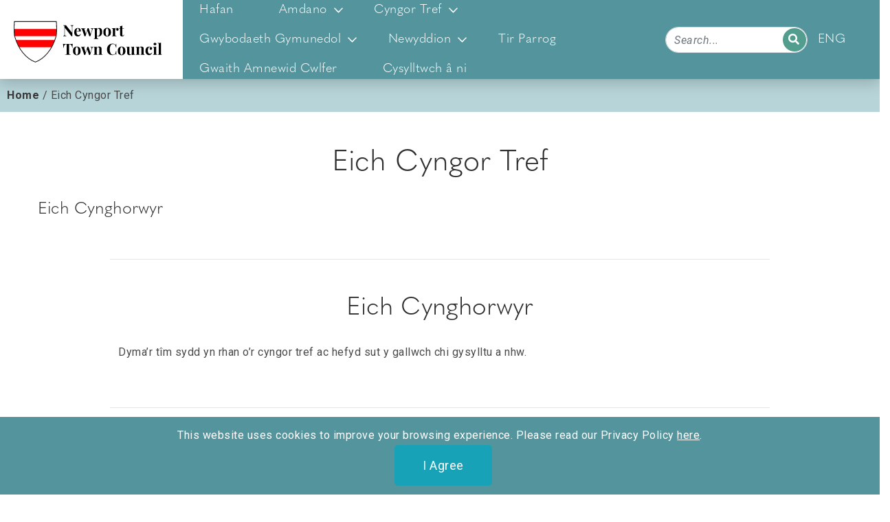

--- FILE ---
content_type: text/html; charset=UTF-8
request_url: https://newport-pembs.co.uk/cy/eich-cyngor-tref/
body_size: 36057
content:
<!doctype html>
<html lang="cy">
<head>
	<!-- Google Tag Manager -->
<script>(function(w,d,s,l,i){w[l]=w[l]||[];w[l].push({'gtm.start':
new Date().getTime(),event:'gtm.js'});var f=d.getElementsByTagName(s)[0],
j=d.createElement(s),dl=l!='dataLayer'?'&l='+l:'';j.async=true;j.src=
'https://www.googletagmanager.com/gtm.js?id='+i+dl;f.parentNode.insertBefore(j,f);
})(window,document,'script','dataLayer','GTM-KFG8Z22');</script>
<!-- End Google Tag Manager -->
    <meta charset="UTF-8"/>
    <meta name="viewport" content="width=device-width, initial-scale=1"/>
    <link rel="profile" href="https://gmpg.org/xfn/11"/>
    <title>Your Town Council | Newport Town Council | Meet the Team</title>
		<meta name='robots' content='index, follow, max-image-preview:large, max-snippet:-1, max-video-preview:-1' />
<link rel="alternate" href="https://newport-pembs.co.uk/cy/eich-cyngor-tref/" hreflang="cy" />
<link rel="alternate" href="https://newport-pembs.co.uk/your-town-council/" hreflang="en" />

            <script data-no-defer="1" data-ezscrex="false" data-cfasync="false" data-pagespeed-no-defer data-cookieconsent="ignore">
                var ctPublicFunctions = {"_ajax_nonce":"25bf01002f","_rest_nonce":"5dab2a2adf","_ajax_url":"\/wp-admin\/admin-ajax.php","_rest_url":"https:\/\/newport-pembs.co.uk\/wp-json\/","data__cookies_type":"none","data__ajax_type":"rest","data__bot_detector_enabled":"1","data__frontend_data_log_enabled":1,"cookiePrefix":"","wprocket_detected":false,"host_url":"newport-pembs.co.uk","text__ee_click_to_select":"Click to select the whole data","text__ee_original_email":"The complete one is","text__ee_got_it":"Got it","text__ee_blocked":"Blocked","text__ee_cannot_connect":"Cannot connect","text__ee_cannot_decode":"Can not decode email. Unknown reason","text__ee_email_decoder":"CleanTalk email decoder","text__ee_wait_for_decoding":"The magic is on the way!","text__ee_decoding_process":"Please wait a few seconds while we decode the contact data."}
            </script>
        
            <script data-no-defer="1" data-ezscrex="false" data-cfasync="false" data-pagespeed-no-defer data-cookieconsent="ignore">
                var ctPublic = {"_ajax_nonce":"25bf01002f","settings__forms__check_internal":"0","settings__forms__check_external":"0","settings__forms__force_protection":"0","settings__forms__search_test":"1","settings__forms__wc_add_to_cart":"0","settings__data__bot_detector_enabled":"1","settings__sfw__anti_crawler":0,"blog_home":"https:\/\/newport-pembs.co.uk\/","pixel__setting":"3","pixel__enabled":false,"pixel__url":null,"data__email_check_before_post":"1","data__email_check_exist_post":"1","data__cookies_type":"none","data__key_is_ok":true,"data__visible_fields_required":true,"wl_brandname":"Anti-Spam by CleanTalk","wl_brandname_short":"CleanTalk","ct_checkjs_key":32579845,"emailEncoderPassKey":"10836e4d1954667bc56114f4c83e517d","bot_detector_forms_excluded":"W10=","advancedCacheExists":false,"varnishCacheExists":false,"wc_ajax_add_to_cart":false}
            </script>
        
	<!-- This site is optimized with the Yoast SEO plugin v26.8 - https://yoast.com/product/yoast-seo-wordpress/ -->
	<meta name="description" content="Meet the team behind Newport Town Council. See some of our members, their roles and how you can get in touch. We are all happy to help." />
	<link rel="canonical" href="https://newport-pembs.co.uk/cy/eich-cyngor-tref/" />
	<meta property="og:locale" content="en_US" />
	<meta property="og:locale:alternate" content="en_GB" />
	<meta property="og:type" content="article" />
	<meta property="og:title" content="Your Town Council - Newport Town Council" />
	<meta property="og:description" content="Meet the team behind Newport Town Council. See some of our members, their roles and how you can get in touch. We are all happy to help." />
	<meta property="og:url" content="https://newport-pembs.co.uk/cy/eich-cyngor-tref/" />
	<meta property="og:site_name" content="Newport Town Council" />
	<meta property="article:modified_time" content="2024-08-13T14:58:10+00:00" />
	<meta property="og:image" content="https://newport-pembs.co.uk/wp-content/uploads/2021/08/np-badge.png" />
	<meta name="twitter:card" content="summary_large_image" />
	<meta name="twitter:title" content="Your Town Council - Newport Town Council" />
	<meta name="twitter:description" content="Meet the team behind Newport Town Council. See some of our members, their roles and how you can get in touch. We are all happy to help." />
	<meta name="twitter:image" content="https://newport-pembs.co.uk/wp-content/uploads/2021/08/np-badge.png" />
	<meta name="twitter:label1" content="Est. reading time" />
	<meta name="twitter:data1" content="1 munud" />
	<script type="application/ld+json" class="yoast-schema-graph">{"@context":"https://schema.org","@graph":[{"@type":"WebPage","@id":"https://newport-pembs.co.uk/cy/eich-cyngor-tref/","url":"https://newport-pembs.co.uk/cy/eich-cyngor-tref/","name":"Your Town Council | Newport Town Council | Meet the Team","isPartOf":{"@id":"https://newport-pembs.co.uk/cy/cartref/#website"},"primaryImageOfPage":{"@id":"https://newport-pembs.co.uk/cy/eich-cyngor-tref/#primaryimage"},"image":{"@id":"https://newport-pembs.co.uk/cy/eich-cyngor-tref/#primaryimage"},"thumbnailUrl":"https://newport-pembs.co.uk/wp-content/uploads/2021/08/np-badge.png","datePublished":"2021-09-29T08:59:38+00:00","dateModified":"2024-08-13T14:58:10+00:00","description":"Meet the team behind Newport Town Council. See some of our members, their roles and how you can get in touch. We are all happy to help.","breadcrumb":{"@id":"https://newport-pembs.co.uk/cy/eich-cyngor-tref/#breadcrumb"},"inLanguage":"cy","potentialAction":[{"@type":"ReadAction","target":["https://newport-pembs.co.uk/cy/eich-cyngor-tref/"]}]},{"@type":"ImageObject","inLanguage":"cy","@id":"https://newport-pembs.co.uk/cy/eich-cyngor-tref/#primaryimage","url":"https://newport-pembs.co.uk/wp-content/uploads/2021/08/np-badge.png","contentUrl":"https://newport-pembs.co.uk/wp-content/uploads/2021/08/np-badge.png","width":229,"height":220,"caption":"town council logo"},{"@type":"BreadcrumbList","@id":"https://newport-pembs.co.uk/cy/eich-cyngor-tref/#breadcrumb","itemListElement":[{"@type":"ListItem","position":1,"name":"Home","item":"https://newport-pembs.co.uk/cy/cartref/"},{"@type":"ListItem","position":2,"name":"Eich Cyngor Tref"}]},{"@type":"WebSite","@id":"https://newport-pembs.co.uk/cy/cartref/#website","url":"https://newport-pembs.co.uk/cy/cartref/","name":"Newport Town Council","description":"Official website for Newport Town Council, Pembrokeshire","publisher":{"@id":"https://newport-pembs.co.uk/cy/cartref/#organization"},"potentialAction":[{"@type":"SearchAction","target":{"@type":"EntryPoint","urlTemplate":"https://newport-pembs.co.uk/cy/cartref/?s={search_term_string}"},"query-input":{"@type":"PropertyValueSpecification","valueRequired":true,"valueName":"search_term_string"}}],"inLanguage":"cy"},{"@type":"Organization","@id":"https://newport-pembs.co.uk/cy/cartref/#organization","name":"Newport Town Council","url":"https://newport-pembs.co.uk/cy/cartref/","logo":{"@type":"ImageObject","inLanguage":"cy","@id":"https://newport-pembs.co.uk/cy/cartref/#/schema/logo/image/","url":"https://newport-pembs.co.uk/wp-content/uploads/2021/05/NTC-logo-1.svg","contentUrl":"https://newport-pembs.co.uk/wp-content/uploads/2021/05/NTC-logo-1.svg","width":229,"height":64,"caption":"Newport Town Council"},"image":{"@id":"https://newport-pembs.co.uk/cy/cartref/#/schema/logo/image/"}}]}</script>
	<!-- / Yoast SEO plugin. -->


<link rel='dns-prefetch' href='//cdnjs.cloudflare.com' />
<link rel='dns-prefetch' href='//fd.cleantalk.org' />
<link rel='dns-prefetch' href='//cdn.jsdelivr.net' />
<link rel="alternate" title="oEmbed (JSON)" type="application/json+oembed" href="https://newport-pembs.co.uk/wp-json/oembed/1.0/embed?url=https%3A%2F%2Fnewport-pembs.co.uk%2Fcy%2Feich-cyngor-tref%2F&#038;lang=cy" />
<link rel="alternate" title="oEmbed (XML)" type="text/xml+oembed" href="https://newport-pembs.co.uk/wp-json/oembed/1.0/embed?url=https%3A%2F%2Fnewport-pembs.co.uk%2Fcy%2Feich-cyngor-tref%2F&#038;format=xml&#038;lang=cy" />
<style id='wp-img-auto-sizes-contain-inline-css' type='text/css'>
img:is([sizes=auto i],[sizes^="auto," i]){contain-intrinsic-size:3000px 1500px}
/*# sourceURL=wp-img-auto-sizes-contain-inline-css */
</style>
<style id='wp-emoji-styles-inline-css' type='text/css'>

	img.wp-smiley, img.emoji {
		display: inline !important;
		border: none !important;
		box-shadow: none !important;
		height: 1em !important;
		width: 1em !important;
		margin: 0 0.07em !important;
		vertical-align: -0.1em !important;
		background: none !important;
		padding: 0 !important;
	}
/*# sourceURL=wp-emoji-styles-inline-css */
</style>
<link rel='stylesheet' id='cleantalk-public-css-css' href='https://newport-pembs.co.uk/wp-content/plugins/cleantalk-spam-protect/css/cleantalk-public.min.css?ver=6.71_1769090747' type='text/css' media='all' />
<link rel='stylesheet' id='cleantalk-email-decoder-css-css' href='https://newport-pembs.co.uk/wp-content/plugins/cleantalk-spam-protect/css/cleantalk-email-decoder.min.css?ver=6.71_1769090747' type='text/css' media='all' />
<link rel='stylesheet' id='bootstrap-css' href='https://cdn.jsdelivr.net/npm/bootstrap@4.5.3/dist/css/bootstrap.min.css?ver=6.9' type='text/css' media='all' />
<link rel='stylesheet' id='main-style-css' href='https://newport-pembs.co.uk/wp-content/themes/unitedstudios-us-theme-2021/main-style.css?ver=1.0' type='text/css' media='all' />
<style id='posts-table-pro-head-inline-css' type='text/css'>
table.posts-data-table { visibility: hidden; }
/*# sourceURL=posts-table-pro-head-inline-css */
</style>
<script type="text/javascript" src="https://newport-pembs.co.uk/wp-content/plugins/cleantalk-spam-protect/js/apbct-public-bundle.min.js?ver=6.71_1769090747" id="apbct-public-bundle.min-js-js"></script>
<script type="text/javascript" src="https://fd.cleantalk.org/ct-bot-detector-wrapper.js?ver=6.71" id="ct_bot_detector-js" defer="defer" data-wp-strategy="defer"></script>
<script type="text/javascript" src="https://newport-pembs.co.uk/wp-includes/js/jquery/jquery.min.js?ver=3.7.1" id="jquery-core-js"></script>
<script type="text/javascript" src="https://newport-pembs.co.uk/wp-includes/js/jquery/jquery-migrate.min.js?ver=3.4.1" id="jquery-migrate-js"></script>
<link rel="https://api.w.org/" href="https://newport-pembs.co.uk/wp-json/" /><link rel="alternate" title="JSON" type="application/json" href="https://newport-pembs.co.uk/wp-json/wp/v2/pages/737" /><link rel="EditURI" type="application/rsd+xml" title="RSD" href="https://newport-pembs.co.uk/xmlrpc.php?rsd" />
<meta name="generator" content="WordPress 6.9" />
<link rel='shortlink' href='https://newport-pembs.co.uk/?p=737' />
<!-- Global site tag (gtag.js) - Google Analytics -->
<script async src="https://www.googletagmanager.com/gtag/js?id=G-1HMQ6JMWY5"></script>
<script>
  window.dataLayer = window.dataLayer || [];
  function gtag(){dataLayer.push(arguments);}
  gtag('js', new Date());

  gtag('config', 'G-1HMQ6JMWY5');
</script><meta name="tec-api-version" content="v1"><meta name="tec-api-origin" content="https://newport-pembs.co.uk"><link rel="alternate" href="https://newport-pembs.co.uk/wp-json/tribe/events/v1/" />		<script>
			document.documentElement.className = document.documentElement.className.replace( 'no-js', 'js' );
		</script>
				<style>
			.no-js img.lazyload { display: none; }
			figure.wp-block-image img.lazyloading { min-width: 150px; }
							.lazyload, .lazyloading { opacity: 0; }
				.lazyloaded {
					opacity: 1;
					transition: opacity 400ms;
					transition-delay: 0ms;
				}
					</style>
		<link rel="icon" href="https://newport-pembs.co.uk/wp-content/uploads/2021/08/cropped-np-badge-32x32.png" sizes="32x32" />
<link rel="icon" href="https://newport-pembs.co.uk/wp-content/uploads/2021/08/cropped-np-badge-192x192.png" sizes="192x192" />
<link rel="apple-touch-icon" href="https://newport-pembs.co.uk/wp-content/uploads/2021/08/cropped-np-badge-180x180.png" />
<meta name="msapplication-TileImage" content="https://newport-pembs.co.uk/wp-content/uploads/2021/08/cropped-np-badge-270x270.png" />

<!--    <link rel="stylesheet" href="https://use.typekit.net/ziz7ofx.css">-->
    <link rel="stylesheet" href="https://use.typekit.net/ziz7ofx.css">

    <link
            href="https://cdnjs.cloudflare.com/ajax/libs/font-awesome/5.15.1/css/all.min.css"
            rel="stylesheet"
    />
    <link
            href="https://fonts.googleapis.com/css?family=Roboto:300,400,500,700&display=swap"
            rel="stylesheet"
    />
			<!-- Global site tag (gtag.js) - Google Analytics -->
<script async src="https://www.googletagmanager.com/gtag/js?id=G-ESFBFTR938"></script>
<script>
  window.dataLayer = window.dataLayer || [];
  function gtag(){dataLayer.push(arguments);}
  gtag('js', new Date());

  gtag('config', 'G-ESFBFTR938');
</script>
<link rel='stylesheet' id='owl-carousel-css' href='https://newport-pembs.co.uk/wp-content/themes/unitedstudios-us-theme-2021/assets/css/owl.carousel.min.css' type='text/css' media='all' />
</head>
<body class="wp-singular page-template-default page page-id-737 wp-custom-logo wp-theme-unitedstudios-us-theme-2021 loading tribe-no-js">
<!--Navbar-->
<nav class="navbar fixed-top navbar-expand-xl" role="navigation">
    <a class="navbar-brand" data-aos="fade-right" href="https://newport-pembs.co.uk/cy/cartref">
		<img alt="logo for Newport Town Council"   data-src="https://newport-pembs.co.uk/wp-content/uploads/2021/05/NTC-logo-1.svg" class="logo lazyload" src="[data-uri]"><noscript><img alt="logo for Newport Town Council" class="logo" src="https://newport-pembs.co.uk/wp-content/uploads/2021/05/NTC-logo-1.svg"></noscript>    </a>
    <div class="icons">
        <button class="navbar-toggler first-button" type="button" data-toggle="collapse" data-target="#navbarItems"
                aria-controls="navbarItems" aria-expanded="false" aria-label="Toggle navigation">
            <div class="animated-icon1"><span></span><span></span><span></span></div>
        </button>
        <div data-aos="fade-up" class="collapse navbar-collapse" id="navbarItems">
            <ul id="menu-primary-menu-welsh" class="nav navbar-nav"><li itemscope="itemscope" itemtype="https://www.schema.org/SiteNavigationElement" id="menu-item-874" class="menu-item menu-item-type-post_type menu-item-object-page menu-item-874 nav-item"><a title="Hafan" href="https://newport-pembs.co.uk/cy/hanes/" class="nav-link">Hafan</a></li>
<li itemscope="itemscope" itemtype="https://www.schema.org/SiteNavigationElement" id="menu-item-862" class="menu-item menu-item-type-post_type menu-item-object-page menu-item-has-children dropdown menu-item-862 nav-item"><a title="Amdano" href="#" data-toggle="dropdown" aria-haspopup="true" aria-expanded="false" class="dropdown-toggle nav-link" id="menu-item-dropdown-862">Amdano</a>
<ul class="dropdown-menu" aria-labelledby="menu-item-dropdown-862" role="menu">
	<li itemscope="itemscope" itemtype="https://www.schema.org/SiteNavigationElement" id="menu-item-990" class="menu-item menu-item-type-post_type menu-item-object-page menu-item-990 nav-item"><a title="Ein Tref" href="https://newport-pembs.co.uk/cy/newport-ardal/" class="dropdown-item">Ein Tref</a></li>
	<li itemscope="itemscope" itemtype="https://www.schema.org/SiteNavigationElement" id="menu-item-991" class="menu-item menu-item-type-post_type menu-item-object-page menu-item-991 nav-item"><a title="Hanes" href="https://newport-pembs.co.uk/cy/hanes-2/" class="dropdown-item">Hanes</a></li>
	<li itemscope="itemscope" itemtype="https://www.schema.org/SiteNavigationElement" id="menu-item-992" class="menu-item menu-item-type-post_type menu-item-object-page menu-item-992 nav-item"><a title="Cyfleusterau" href="https://newport-pembs.co.uk/cy/cyfleusterau/" class="dropdown-item">Cyfleusterau</a></li>
	<li itemscope="itemscope" itemtype="https://www.schema.org/SiteNavigationElement" id="menu-item-993" class="menu-item menu-item-type-post_type menu-item-object-page menu-item-993 nav-item"><a title="Oriel" href="https://newport-pembs.co.uk/cy/oriel/" class="dropdown-item">Oriel</a></li>
</ul>
</li>
<li itemscope="itemscope" itemtype="https://www.schema.org/SiteNavigationElement" id="menu-item-994" class="menu-item menu-item-type-post_type menu-item-object-page current-menu-ancestor current-menu-parent current_page_parent current_page_ancestor menu-item-has-children dropdown active menu-item-994 nav-item"><a title="Cyngor Tref" href="#" data-toggle="dropdown" aria-haspopup="true" aria-expanded="false" class="dropdown-toggle nav-link" id="menu-item-dropdown-994">Cyngor Tref</a>
<ul class="dropdown-menu" aria-labelledby="menu-item-dropdown-994" role="menu">
	<li itemscope="itemscope" itemtype="https://www.schema.org/SiteNavigationElement" id="menu-item-995" class="menu-item menu-item-type-post_type menu-item-object-page current-menu-item page_item page-item-737 current_page_item active menu-item-995 nav-item"><a title="Eich Cyngor Tref" href="https://newport-pembs.co.uk/cy/eich-cyngor-tref/" class="dropdown-item" aria-current="page">Eich Cyngor Tref</a></li>
	<li itemscope="itemscope" itemtype="https://www.schema.org/SiteNavigationElement" id="menu-item-996" class="menu-item menu-item-type-post_type menu-item-object-page menu-item-996 nav-item"><a title="Beth Rydyn i’n Ei Gwneud" href="https://newport-pembs.co.uk/cy/beth-rydyn-in-ei-gwneud/" class="dropdown-item">Beth Rydyn i’n Ei Gwneud</a></li>
	<li itemscope="itemscope" itemtype="https://www.schema.org/SiteNavigationElement" id="menu-item-997" class="menu-item menu-item-type-post_type menu-item-object-page menu-item-997 nav-item"><a title="Cyfarfodydd" href="https://newport-pembs.co.uk/cy/cyfarfodydd/" class="dropdown-item">Cyfarfodydd</a></li>
	<li itemscope="itemscope" itemtype="https://www.schema.org/SiteNavigationElement" id="menu-item-998" class="menu-item menu-item-type-post_type menu-item-object-page menu-item-998 nav-item"><a title="Newyddion y Cyngor" href="https://newport-pembs.co.uk/cy/newyddion-y-cyngor/" class="dropdown-item">Newyddion y Cyngor</a></li>
	<li itemscope="itemscope" itemtype="https://www.schema.org/SiteNavigationElement" id="menu-item-999" class="menu-item menu-item-type-post_type menu-item-object-page menu-item-999 nav-item"><a title="Meysydd Chwarae" href="https://newport-pembs.co.uk/cy/meysydd-chwarae/" class="dropdown-item">Meysydd Chwarae</a></li>
	<li itemscope="itemscope" itemtype="https://www.schema.org/SiteNavigationElement" id="menu-item-1000" class="menu-item menu-item-type-post_type menu-item-object-page menu-item-1000 nav-item"><a title="Dweud eich dweud" href="https://newport-pembs.co.uk/cy/dweud-eich-dweud/" class="dropdown-item">Dweud eich dweud</a></li>
	<li itemscope="itemscope" itemtype="https://www.schema.org/SiteNavigationElement" id="menu-item-1001" class="menu-item menu-item-type-post_type menu-item-object-page menu-item-1001 nav-item"><a title="Rheoli dogfennau" href="https://newport-pembs.co.uk/cy/rheoli-dogfennau/" class="dropdown-item">Rheoli dogfennau</a></li>
</ul>
</li>
<li itemscope="itemscope" itemtype="https://www.schema.org/SiteNavigationElement" id="menu-item-1002" class="menu-item menu-item-type-post_type menu-item-object-page menu-item-has-children dropdown menu-item-1002 nav-item"><a title="Gwybodaeth Gymunedol" href="#" data-toggle="dropdown" aria-haspopup="true" aria-expanded="false" class="dropdown-toggle nav-link" id="menu-item-dropdown-1002">Gwybodaeth Gymunedol</a>
<ul class="dropdown-menu" aria-labelledby="menu-item-dropdown-1002" role="menu">
	<li itemscope="itemscope" itemtype="https://www.schema.org/SiteNavigationElement" id="menu-item-1003" class="menu-item menu-item-type-post_type menu-item-object-page menu-item-1003 nav-item"><a title="Grwpiau a Gweithgareddau" href="https://newport-pembs.co.uk/cy/grwpiau-a-gweithgareddau/" class="dropdown-item">Grwpiau a Gweithgareddau</a></li>
	<li itemscope="itemscope" itemtype="https://www.schema.org/SiteNavigationElement" id="menu-item-1004" class="menu-item menu-item-type-post_type menu-item-object-page menu-item-1004 nav-item"><a title="Cysylltiadau Defnyddiol" href="https://newport-pembs.co.uk/cy/cysylltiadau-defnyddiol/" class="dropdown-item">Cysylltiadau Defnyddiol</a></li>
	<li itemscope="itemscope" itemtype="https://www.schema.org/SiteNavigationElement" id="menu-item-1005" class="menu-item menu-item-type-post_type menu-item-object-page menu-item-1005 nav-item"><a title="Dolenni Gwe" href="https://newport-pembs.co.uk/cy/dolenni-gwe/" class="dropdown-item">Dolenni Gwe</a></li>
</ul>
</li>
<li itemscope="itemscope" itemtype="https://www.schema.org/SiteNavigationElement" id="menu-item-1009" class="menu-item menu-item-type-post_type menu-item-object-page menu-item-has-children dropdown menu-item-1009 nav-item"><a title="Newyddion" href="#" data-toggle="dropdown" aria-haspopup="true" aria-expanded="false" class="dropdown-toggle nav-link" id="menu-item-dropdown-1009">Newyddion</a>
<ul class="dropdown-menu" aria-labelledby="menu-item-dropdown-1009" role="menu">
	<li itemscope="itemscope" itemtype="https://www.schema.org/SiteNavigationElement" id="menu-item-1010" class="menu-item menu-item-type-post_type menu-item-object-page menu-item-1010 nav-item"><a title="Newyddion Lleol" href="https://newport-pembs.co.uk/cy/newyddion-lleol/" class="dropdown-item">Newyddion Lleol</a></li>
	<li itemscope="itemscope" itemtype="https://www.schema.org/SiteNavigationElement" id="menu-item-1011" class="menu-item menu-item-type-post_type menu-item-object-page menu-item-1011 nav-item"><a title="Newyddion Cyffredinol" href="https://newport-pembs.co.uk/cy/newyddion-cyffredinol/" class="dropdown-item">Newyddion Cyffredinol</a></li>
</ul>
</li>
<li itemscope="itemscope" itemtype="https://www.schema.org/SiteNavigationElement" id="menu-item-2945" class="menu-item menu-item-type-post_type menu-item-object-page menu-item-2945 nav-item"><a title="Tir Parrog" href="https://newport-pembs.co.uk/cy/tir-parrog/" class="nav-link">Tir Parrog</a></li>
<li itemscope="itemscope" itemtype="https://www.schema.org/SiteNavigationElement" id="menu-item-2959" class="menu-item menu-item-type-post_type menu-item-object-page menu-item-2959 nav-item"><a title="Gwaith Amnewid Cwlfer" href="https://newport-pembs.co.uk/cy/gwaith-amnewid-cwlfer/" class="nav-link">Gwaith Amnewid Cwlfer</a></li>
<li itemscope="itemscope" itemtype="https://www.schema.org/SiteNavigationElement" id="menu-item-1012" class="menu-item menu-item-type-post_type menu-item-object-page menu-item-1012 nav-item"><a title="Cysylltwch â ni" href="https://newport-pembs.co.uk/cy/cysylltwch-a-ni/" class="nav-link">Cysylltwch â ni</a></li>
</ul>        </div>

        <div class="vertical-line"></div>


            <form role="search" method="get" id="searchform" class="search-form" action="https://newport-pembs.co.uk/cy/cartref/">
                <input class="form-control form-control-search" type="search" placeholder="Search..." value="" name="s" id="form1" />

<!--            <input type="search" id="form1" class="form-control form-control-search" placeholder="Search..."/>-->
            <label class="form-label" for="form1">Search...</label>
<!--            <button type="button" class="btn-search-nav" id="mob-search-btn-1">-->
<!--                <i class="fas fa-search"></i>-->
<!--            </button>-->
                <button type="submit" class="btn-search-nav">
                <i class="fas fa-search"></i>
            </button>
        </form>


        <ul id="menu-primary-menu" class="languages">	<li class="lang-item lang-item-4 lang-item-cy current-lang lang-item-first"><a lang="cy" hreflang="cy" href="https://newport-pembs.co.uk/cy/eich-cyngor-tref/" aria-current="true">Cym</a></li>
	<li class="lang-item lang-item-7 lang-item-en"><a lang="en-GB" hreflang="en-GB" href="https://newport-pembs.co.uk/your-town-council/">Eng</a></li>
</ul>
<!--        -->    </div>

</nav>
</body>
<!--/.Navbar-->
<div id="content" class="site-content">
    <div class="breadcrumbs default" style="margin:0px 0px 40px 0px;">

            <div class="image"
            style="vh;">
            
            <div class="row">
                <div class="col-12">
                    <p id="breadcrumbs"><span><span><a href="https://newport-pembs.co.uk/cy/cartref/">Home</a></span> / <span class="breadcrumb_last" aria-current="page">Eich Cyngor Tref</span></span></p>                </div>
            </div>
        </div>
    </div>

<section id="text_editor_2" class="text-editor default" style="margin:0px 0px 40px 0px;">
    <div class="container">
        <div class="row" style="padding:0px 0px 0px 0px;">
                            <div class="heading"><h1 class='text-left'>Eich Cyngor Tref</h1></div>                <div class="subheading"><h4 class='text-left'>Eich Cynghorwyr</h4></div>                                            </div>
    </div>
    <hr>
</section>


<section id="text_editor_3" class="text-editor default" style="margin:0px 0px 40px 0px;">
    <div class="container">
        <div class="row" style="padding:0px 0px 0px 0px;">
                            <div class="heading"><h2 class='text-left'>Eich Cynghorwyr</h2></div>                                                        <div class='textarea text-left width-lg-100 m-auto'><p id="tw-target-text" class="tw-data-text tw-text-large tw-ta" dir="ltr" data-placeholder="Translation"><span class="Y2IQFc" lang="cy">Dyma&#8217;r tîm sydd yn rhan o&#8217;r cyngor tref ac hefyd sut y gallwch chi gysylltu a nhw.</span></p>
</div>                                </div>
    </div>
    <hr>
</section>

<section id="media_text_alternate_4" class="media-text-alternate default" style="margin:0px 0px 40px 0px;">
    <div class="container">
                    
                <div class="row" >
                    <div class="col-md-6 col-image order-1">
                                                    <img width="2320" height="1739"   alt="" decoding="async" fetchpriority="high" data-srcset="https://newport-pembs.co.uk/wp-content/uploads/2023/06/Me-scaled-aspect-ratio-4-3-1.jpg 2320w, https://newport-pembs.co.uk/wp-content/uploads/2023/06/Me-scaled-aspect-ratio-4-3-1-300x225.jpg 300w, https://newport-pembs.co.uk/wp-content/uploads/2023/06/Me-scaled-aspect-ratio-4-3-1-1500x1124.jpg 1500w, https://newport-pembs.co.uk/wp-content/uploads/2023/06/Me-scaled-aspect-ratio-4-3-1-768x576.jpg 768w, https://newport-pembs.co.uk/wp-content/uploads/2023/06/Me-scaled-aspect-ratio-4-3-1-1536x1151.jpg 1536w, https://newport-pembs.co.uk/wp-content/uploads/2023/06/Me-scaled-aspect-ratio-4-3-1-2048x1535.jpg 2048w"  data-src="https://newport-pembs.co.uk/wp-content/uploads/2023/06/Me-scaled-aspect-ratio-4-3-1.jpg" data-sizes="(max-width: 2320px) 100vw, 2320px" class="attachment-url size-url lazyload" src="[data-uri]" /><noscript><img width="2320" height="1739" src="https://newport-pembs.co.uk/wp-content/uploads/2023/06/Me-scaled-aspect-ratio-4-3-1.jpg" class="attachment-url size-url" alt="" decoding="async" fetchpriority="high" srcset="https://newport-pembs.co.uk/wp-content/uploads/2023/06/Me-scaled-aspect-ratio-4-3-1.jpg 2320w, https://newport-pembs.co.uk/wp-content/uploads/2023/06/Me-scaled-aspect-ratio-4-3-1-300x225.jpg 300w, https://newport-pembs.co.uk/wp-content/uploads/2023/06/Me-scaled-aspect-ratio-4-3-1-1500x1124.jpg 1500w, https://newport-pembs.co.uk/wp-content/uploads/2023/06/Me-scaled-aspect-ratio-4-3-1-768x576.jpg 768w, https://newport-pembs.co.uk/wp-content/uploads/2023/06/Me-scaled-aspect-ratio-4-3-1-1536x1151.jpg 1536w, https://newport-pembs.co.uk/wp-content/uploads/2023/06/Me-scaled-aspect-ratio-4-3-1-2048x1535.jpg 2048w" sizes="(max-width: 2320px) 100vw, 2320px" /></noscript>                                            </div>
                    <div class="col-md-6 col-text order-2" style="padding:0px 0px 0px 0px;">
                                                                                <div class='textarea text-left width-lg-100 m-auto'><p id="tw-target-text" class="tw-data-text tw-text-large tw-ta" dir="ltr" data-placeholder="Translation"><span class="Y2IQFc" lang="cy">Gadeirydd</span></p>
<p>Morgan Lewis</p>
<p>4 Maes Morfa,<br />
Newport,<br />
SA42 0TR</p>
<p>morganjlcouncil@gmail.com</p>
</div>                                                                    </div>
                </div>            </div>
    <hr>
</section><section id="media_text_alternate_5" class="media-text-alternate default" style="margin:0px 0px 40px 0px;">
    <div class="container">
                    
                <div class="row" >
                    <div class="col-md-6 col-image order-2">
                                                    <img width="2560" height="1920"   alt="" decoding="async" data-srcset="https://newport-pembs.co.uk/wp-content/uploads/2022/05/SDC10039-1-scaled.jpg 2560w, https://newport-pembs.co.uk/wp-content/uploads/2022/05/SDC10039-1-300x225.jpg 300w, https://newport-pembs.co.uk/wp-content/uploads/2022/05/SDC10039-1-1500x1125.jpg 1500w, https://newport-pembs.co.uk/wp-content/uploads/2022/05/SDC10039-1-768x576.jpg 768w, https://newport-pembs.co.uk/wp-content/uploads/2022/05/SDC10039-1-1536x1152.jpg 1536w, https://newport-pembs.co.uk/wp-content/uploads/2022/05/SDC10039-1-2048x1536.jpg 2048w"  data-src="https://newport-pembs.co.uk/wp-content/uploads/2022/05/SDC10039-1-scaled.jpg" data-sizes="(max-width: 2560px) 100vw, 2560px" class="attachment-url size-url lazyload" src="[data-uri]" /><noscript><img width="2560" height="1920" src="https://newport-pembs.co.uk/wp-content/uploads/2022/05/SDC10039-1-scaled.jpg" class="attachment-url size-url" alt="" decoding="async" srcset="https://newport-pembs.co.uk/wp-content/uploads/2022/05/SDC10039-1-scaled.jpg 2560w, https://newport-pembs.co.uk/wp-content/uploads/2022/05/SDC10039-1-300x225.jpg 300w, https://newport-pembs.co.uk/wp-content/uploads/2022/05/SDC10039-1-1500x1125.jpg 1500w, https://newport-pembs.co.uk/wp-content/uploads/2022/05/SDC10039-1-768x576.jpg 768w, https://newport-pembs.co.uk/wp-content/uploads/2022/05/SDC10039-1-1536x1152.jpg 1536w, https://newport-pembs.co.uk/wp-content/uploads/2022/05/SDC10039-1-2048x1536.jpg 2048w" sizes="(max-width: 2560px) 100vw, 2560px" /></noscript>                                            </div>
                    <div class="col-md-6 col-text order-1" style="padding:0px 0px 0px 0px;">
                                                                                <div class='textarea text-left width-lg-100 m-auto'><p>Is-<span class="Y2IQFc" lang="cy">Gadeirydd</span></p>
<p>Ros McGarry</p>
<p>Dan-y-Mynydd</p>
<p>Feidr Bentinck</p>
<p>Trefdraeth</p>
<p>Sir Benfro</p>
<p>SA42 0PU</p>
<p>01239 821129</p>
<p>rosmcgarry@aol.com</p>
</div>                                                                    </div>
                </div>            </div>
    <hr>
</section><section id="media_text_alternate_6" class="media-text-alternate default" style="margin:0px 0px 40px 0px;">
    <div class="container">
                    
                <div class="row" >
                    <div class="col-md-6 col-image order-2">
                                                    <img width="344" height="258"   alt="" decoding="async" data-srcset="https://newport-pembs.co.uk/wp-content/uploads/2021/08/Paul-Harries-aspect-ratio-4-3.jpg 344w, https://newport-pembs.co.uk/wp-content/uploads/2021/08/Paul-Harries-aspect-ratio-4-3-300x225.jpg 300w"  data-src="https://newport-pembs.co.uk/wp-content/uploads/2021/08/Paul-Harries-aspect-ratio-4-3.jpg" data-sizes="(max-width: 344px) 100vw, 344px" class="attachment-url size-url lazyload" src="[data-uri]" /><noscript><img width="344" height="258" src="https://newport-pembs.co.uk/wp-content/uploads/2021/08/Paul-Harries-aspect-ratio-4-3.jpg" class="attachment-url size-url" alt="" decoding="async" srcset="https://newport-pembs.co.uk/wp-content/uploads/2021/08/Paul-Harries-aspect-ratio-4-3.jpg 344w, https://newport-pembs.co.uk/wp-content/uploads/2021/08/Paul-Harries-aspect-ratio-4-3-300x225.jpg 300w" sizes="(max-width: 344px) 100vw, 344px" /></noscript>                                            </div>
                    <div class="col-md-6 col-text order-1" style="padding:0px 0px 0px 0px;">
                                                                                <div class='textarea text-left width-lg-100 m-auto'><p id="tw-target-text" class="tw-data-text tw-text-large tw-ta" dir="ltr" data-placeholder="Translation"><span class="Y2IQFc" lang="cy">Gadeirydd<br />
</span>Paul Harries</p>
<p>Gwalia,<br />
East St., Newport<br />
SA42 0SY</p>
<p>paul@gwalia.free-online.co.uk<br />
01239 820809</p>
</div>                                                                    </div>
                </div>            </div>
    <hr>
</section><section id="media_text_alternate_7" class="media-text-alternate default" style="margin:0px 0px 40px 0px;">
    <div class="container">
                    
                <div class="row" >
                    <div class="col-md-6 col-image order-2">
                                                    <img width="399" height="299"   alt="John Griffiths" decoding="async" data-srcset="https://newport-pembs.co.uk/wp-content/uploads/2021/08/John-Griffiths.jpg 399w, https://newport-pembs.co.uk/wp-content/uploads/2021/08/John-Griffiths-300x225.jpg 300w"  data-src="https://newport-pembs.co.uk/wp-content/uploads/2021/08/John-Griffiths.jpg" data-sizes="(max-width: 399px) 100vw, 399px" class="attachment-url size-url lazyload" src="[data-uri]" /><noscript><img width="399" height="299" src="https://newport-pembs.co.uk/wp-content/uploads/2021/08/John-Griffiths.jpg" class="attachment-url size-url" alt="John Griffiths" decoding="async" srcset="https://newport-pembs.co.uk/wp-content/uploads/2021/08/John-Griffiths.jpg 399w, https://newport-pembs.co.uk/wp-content/uploads/2021/08/John-Griffiths-300x225.jpg 300w" sizes="(max-width: 399px) 100vw, 399px" /></noscript>                                            </div>
                    <div class="col-md-6 col-text order-1" style="padding:0px 0px 0px 0px;">
                                                                                <div class='textarea text-left width-lg-100 m-auto'><p>John Griffiths</p>
<p>Carregwen,<br />
4 Gerddi Windsor,<br />
Bridge St.,<br />
Newport<br />
SA420RL</p>
<p>johgriffiths1976@gmail.com.<br />
01239 820301</p>
</div>                                                                    </div>
                </div>            </div>
    <hr>
</section><section id="media_text_alternate_8" class="media-text-alternate default" style="margin:0px 0px 40px 0px;">
    <div class="container">
                    
                <div class="row" >
                    <div class="col-md-6 col-image order-1">
                                                    <img width="194" height="146"   alt="" decoding="async" data-src="https://newport-pembs.co.uk/wp-content/uploads/2021/08/Jon-Letten-aspect-ratio-4-3.jpg" class="attachment-url size-url lazyload" src="[data-uri]" /><noscript><img width="194" height="146" src="https://newport-pembs.co.uk/wp-content/uploads/2021/08/Jon-Letten-aspect-ratio-4-3.jpg" class="attachment-url size-url" alt="" decoding="async" /></noscript>                                            </div>
                    <div class="col-md-6 col-text order-2" style="padding:0px 0px 0px 0px;">
                                                                                <div class='textarea text-left width-lg-100 m-auto'><p>Jon Letten</p>
<p>Westfa,<br />
Lower St. Mary St.,<br />
Newport<br />
SA42 0TS</p>
<p>jonletten@hotmail.com.<br />
01239 820447</p>
</div>                                                                    </div>
                </div>            </div>
    <hr>
</section><section id="media_text_alternate_9" class="media-text-alternate default" style="margin:0px 0px 40px 0px;">
    <div class="container">
                    
                <div class="row" >
                    <div class="col-md-6 col-image order-1">
                                                    <img width="150" height="112"   alt="" decoding="async" data-src="https://newport-pembs.co.uk/wp-content/uploads/2024/06/SB2-aspect-ratio-4-3.png" class="attachment-url size-url lazyload" src="[data-uri]" /><noscript><img width="150" height="112" src="https://newport-pembs.co.uk/wp-content/uploads/2024/06/SB2-aspect-ratio-4-3.png" class="attachment-url size-url" alt="" decoding="async" /></noscript>                                            </div>
                    <div class="col-md-6 col-text order-2" style="padding:0px 0px 0px 0px;">
                                                                                <div class='textarea text-left width-lg-100 m-auto'><p>Sandra Bayes</p>
<p>Yr Hen Felin,</p>
<p>Upper Bridge Street</p>
<p>Newport</p>
<p>SA42 0PL</p>
<p>sandrabayes1@btinternet.com</p>
<p>01239 820889</p>
</div>                                                                    </div>
                </div>            </div>
    <hr>
</section><section id="media_text_alternate_10" class="media-text-alternate default" style="margin:0px 0px 40px 0px;">
    <div class="container">
                    
                <div class="row" >
                    <div class="col-md-6 col-image order-1">
                                                    <img width="293" height="220"   alt="" decoding="async" data-src="https://newport-pembs.co.uk/wp-content/uploads/2023/06/Elaine-Lloyd-aspect-ratio-4-3-1.jpg" class="attachment-url size-url lazyload" src="[data-uri]" /><noscript><img width="293" height="220" src="https://newport-pembs.co.uk/wp-content/uploads/2023/06/Elaine-Lloyd-aspect-ratio-4-3-1.jpg" class="attachment-url size-url" alt="" decoding="async" /></noscript>                                            </div>
                    <div class="col-md-6 col-text order-2" style="padding:0px 0px 0px 0px;">
                                                                                <div class='textarea text-left width-lg-100 m-auto'><p>Elaine Lloyd</p>
<p>1 Maes Morfa</p>
<p>Newport</p>
<p>SA42 0TR</p>
<p>lloydelaine3197@gmail.com<br />
01239 820037</p>
</div>                                                                    </div>
                </div>            </div>
    <hr>
</section><section id="media_text_alternate_11" class="media-text-alternate default" style="margin:0px 0px 40px 0px;">
    <div class="container">
                    
                <div class="row" >
                    <div class="col-md-6 col-image order-2">
                                                    <img width="329" height="247"   alt="" decoding="async" data-srcset="https://newport-pembs.co.uk/wp-content/uploads/2021/08/Rosamund-Cleal-aspect-ratio-4-3.jpg 329w, https://newport-pembs.co.uk/wp-content/uploads/2021/08/Rosamund-Cleal-aspect-ratio-4-3-300x225.jpg 300w"  data-src="https://newport-pembs.co.uk/wp-content/uploads/2021/08/Rosamund-Cleal-aspect-ratio-4-3.jpg" data-sizes="(max-width: 329px) 100vw, 329px" class="attachment-url size-url lazyload" src="[data-uri]" /><noscript><img width="329" height="247" src="https://newport-pembs.co.uk/wp-content/uploads/2021/08/Rosamund-Cleal-aspect-ratio-4-3.jpg" class="attachment-url size-url" alt="" decoding="async" srcset="https://newport-pembs.co.uk/wp-content/uploads/2021/08/Rosamund-Cleal-aspect-ratio-4-3.jpg 329w, https://newport-pembs.co.uk/wp-content/uploads/2021/08/Rosamund-Cleal-aspect-ratio-4-3-300x225.jpg 300w" sizes="(max-width: 329px) 100vw, 329px" /></noscript>                                            </div>
                    <div class="col-md-6 col-text order-1" style="padding:0px 0px 0px 0px;">
                                                                                <div class='textarea text-left width-lg-100 m-auto'><p>Rosamund Cleal</p>
<p>Parc Y Marriage,<br />
Mountain West,<br />
Newport</p>
<p>rossiecleal@icloud.com<br />
01239 820060</p>
</div>                                                                    </div>
                </div>            </div>
    <hr>
</section><section id="media_text_alternate_12" class="media-text-alternate default" style="margin:0px 0px 40px 0px;">
    <div class="container">
                    
                <div class="row" >
                    <div class="col-md-6 col-image order-2">
                                                                                                </div>
                    <div class="col-md-6 col-text order-1" style="padding:0px 0px 0px 0px;">
                                                                                <div class='textarea text-left width-lg-100 m-auto'><p><strong>Emily Shevlin</strong></p>
<p>Gwaunydd</p>
<p>New Road</p>
<p>Trefdraeth</p>
<p>Sir Benfro</p>
<p>SA42 0LX</p>
<p>07376 776349</p>
<p>emilyshevlin2409@gmail.com</p>
</div>                                                                    </div>
                </div>            </div>
    <hr>
</section><section id="media_text_alternate_13" class="media-text-alternate default" style="margin:0px 0px 40px 0px;">
    <div class="container">
                    
                <div class="row" >
                    <div class="col-md-6 col-image order-1">
                                                                                                </div>
                    <div class="col-md-6 col-text order-2" style="padding:0px 0px 0px 0px;">
                                                                                <div class='textarea text-left width-lg-100 m-auto'><p><strong>Daron Paish</strong></p>
<p>Gorwel</p>
<p>Dinas Cross</p>
<p>Trefdraeth</p>
<p>SA42 0XN</p>
<p>07811 297845</p>
<p>daron@thegoldenlion.co.uk</p>
</div>                                                                    </div>
                </div>            </div>
    <hr>
</section><section id="media_text_alternate_14" class="media-text-alternate default" style="margin:0px 0px 40px 0px;">
    <div class="container">
                    
                <div class="row" >
                    <div class="col-md-6 col-image order-2">
                                                                                                </div>
                    <div class="col-md-6 col-text order-1" style="padding:0px 0px 0px 0px;">
                                                                                <div class='textarea text-left width-lg-100 m-auto'><p><strong>Jackie Morris</strong></p>
<p>7 Maes Ingli,</p>
<p>Parrog Road,</p>
<p>Trefdraeth,</p>
<p>Sir Benfro,</p>
<p>SA42 0TE</p>
<p>07967787119</p>
</div>                                                                    </div>
                </div>            </div>
    <hr>
</section><section id="media_text_alternate_15" class="media-text-alternate default" style="margin:0px 0px 40px 0px;">
    <div class="container">
                    
                <div class="row" >
                    <div class="col-md-6 col-image order-1">
                                                    <img width="299" height="225"   alt="" decoding="async" data-src="https://newport-pembs.co.uk/wp-content/uploads/2021/08/Lowri-Evans-aspect-ratio-4-3.jpg" class="attachment-url size-url lazyload" src="[data-uri]" /><noscript><img width="299" height="225" src="https://newport-pembs.co.uk/wp-content/uploads/2021/08/Lowri-Evans-aspect-ratio-4-3.jpg" class="attachment-url size-url" alt="" decoding="async" /></noscript>                                            </div>
                    <div class="col-md-6 col-text order-2" style="padding:0px 0px 0px 0px;">
                                                                                <div class='textarea text-left width-lg-100 m-auto'><p>Clerc y Dref</p>
<p>Lowri Evans</p>
<p>Unit 3, The Old School<br />
House, Lower St Mary<br />
St, Newport SA420TS</p>
<p>npclerk@newport-pembs.co.uk<br />
01239 821127</p>
</div>                                                                    </div>
                </div>            </div>
    <hr>
</section>
<section id="text_editor_16" class="text-editor default" style="margin:0px 0px 40px 0px;">
    <div class="container">
        <div class="row" style="padding:0px 0px 0px 0px;">
                            <div class="heading"><h2 class='text-left'></h2></div>                                                        <div class='textarea text-left width-lg-100 m-auto'></div>                                </div>
    </div>
    <hr>
</section>


</div><!-- #content -->

<footer class="site-footer">
    <div class="container">
        <div class="row">
            <div class="link-card col-sm-12 col-lg-3">
                <h4>The Council</h4>
	                        </div>
            <div class="link-card col-3">
                <h4>News</h4>
	                                <ul class="links">
			                                        <li>
					                                                <a href="https://newport-pembs.co.uk/cy/newyddion-cyffredinol/" target="">Newyddion Cyffredinol</a>
					                                        </li>
			                                </ul>
	                        </div>
            <div class="link-card col-12 col-lg-3">
                <h4>Useful Links</h4>
	                                <ul class="links">
			                                        <li>
					                                                <a href="https://newport-pembs.co.uk/cy/cyfarfodydd/" target="">Cyfarfodydd</a>
					                                        </li>
			                                </ul>
	                        </div>
            <div class="link-card col-12 col-lg-3">
                <h4>Community Information</h4>
	                                <ul class="links">
			                                        <li>
					                                                <a href="https://newport-pembs.co.uk/cy/grwpiau-a-gweithgareddau/" target="">Grwpiau a Gweithgareddau</a>
					                                        </li>
			                                </ul>
	                        </div>
        </div>
        <div class="row">
            <div class="link-card col-12 col-lg-3">
                <h4>About Newport</h4>
	                        </div>
            <div class="link-card col-12 col-lg-3">
                <h4>Contact</h4>
	                                <ul class="links">
			                                        <li>
					                                                <a href="https://newport-pembs.co.uk/cy/newyddion-y-cyngor/" target="">Newyddion y Cyngor</a>
					                                        </li>
			                                </ul>
	                        </div>
        </div>
    </div>
    <div class="container-fluid">
        <div class="copyright-row row">
            <div class=" copyright-label col-12">
                <div class="site-info">
                    <p>&copy; Copyright 2026 </p>
                    <p><a href="https://www.unitedstudios.co.uk" rel="noopener" target="_blank">&nbsp;- Web Design by United Studios</a></p>
                </div>
            </div>
        </div>
    </div>


</footer>

</div><!-- #page -->
<div class="overlay-search"></div>
<div class="alert text-center cookiealert" role="alert">
    <p class="float-left m-0">This website uses cookies to improve your browsing experience. Please read our Privacy Policy <a href="">here</a>.</p>
    <button type="button" class="btn btn-info float-left acceptcookies" aria-label="Close">
        I Agree    </button>
</div>
<style>
    .cookiealert {
        position: fixed;
        bottom: 0;
        left: 0;
        width: 100%;
        margin: 0 !important;
        z-index: 999;
        opacity: 0;
        border-radius: 0;
        transform: translateY(100%);
        transition: all 500ms ease-out;
        color: ;
        background:;
        display: inline-flex;
        align-items: center;
        justify-content: center;
        align-content: center;
        flex-direction: column;
        background: #53949d;
    }

    .cookiealert.show {
        opacity: 1;
        transform: translateY(0%);
        transition-delay: 1000ms;
    }

    .cookiealert > p > a {
        text-decoration: underline;
        color: #FFF!important;
    }

    .cookiealert > p {
        color: #fff !important;
    }

    .cookiealert .acceptcookies {
        margin-left: 10px;
        vertical-align: baseline;
    }
</style><script type="speculationrules">
{"prefetch":[{"source":"document","where":{"and":[{"href_matches":"/*"},{"not":{"href_matches":["/wp-*.php","/wp-admin/*","/wp-content/uploads/*","/wp-content/*","/wp-content/plugins/*","/wp-content/themes/unitedstudios-us-theme-2021/*","/*\\?(.+)"]}},{"not":{"selector_matches":"a[rel~=\"nofollow\"]"}},{"not":{"selector_matches":".no-prefetch, .no-prefetch a"}}]},"eagerness":"conservative"}]}
</script>
		<script>
		( function ( body ) {
			'use strict';
			body.className = body.className.replace( /\btribe-no-js\b/, 'tribe-js' );
		} )( document.body );
		</script>
		<script> /* <![CDATA[ */var tribe_l10n_datatables = {"aria":{"sort_ascending":": activate to sort column ascending","sort_descending":": activate to sort column descending"},"length_menu":"Show _MENU_ entries","empty_table":"No data available in table","info":"Showing _START_ to _END_ of _TOTAL_ entries","info_empty":"Showing 0 to 0 of 0 entries","info_filtered":"(filtered from _MAX_ total entries)","zero_records":"No matching records found","search":"Search:","all_selected_text":"All items on this page were selected. ","select_all_link":"Select all pages","clear_selection":"Clear Selection.","pagination":{"all":"All","next":"Next","previous":"Previous"},"select":{"rows":{"0":"","_":": Selected %d rows","1":": Selected 1 row"}},"datepicker":{"dayNames":["Dydd Sul","Dydd Llun","Dydd Mawrth","Dydd Mercher","Dydd Iau","Dydd Gwener","Dydd Sadwrn"],"dayNamesShort":["Sul","Llu","Maw","Mer","Iau","Gwe","Sad"],"dayNamesMin":["Su","Ll","Ma","Me","I","G","Sa"],"monthNames":["Ionawr","Chwefror","Mawrth","Ebrill","Mai","Mehefin","Gorffennaf","Awst","Medi","Hydref","Tachwedd","Rhagfyr"],"monthNamesShort":["Ionawr","Chwefror","Mawrth","Ebrill","Mai","Mehefin","Gorffennaf","Awst","Medi","Hydref","Tachwedd","Rhagfyr"],"monthNamesMin":["Ion","Chw","Maw","Ebr","Mai","Meh","Gor","Awst","Medi","Hyd","Tach","Rhag"],"nextText":"Next","prevText":"Prev","currentText":"Today","closeText":"Done","today":"Today","clear":"Clear"}};/* ]]> */ </script><script type="text/javascript" src="https://cdnjs.cloudflare.com/ajax/libs/jquery-cookie/1.4.1/jquery.cookie.min.js?ver=6.9" id="cookies-js"></script>
<script type="text/javascript" src="https://newport-pembs.co.uk/wp-includes/js/dist/vendor/react.min.js?ver=18.3.1.1" id="react-js"></script>
<script type="text/javascript" src="https://newport-pembs.co.uk/wp-includes/js/dist/vendor/react-dom.min.js?ver=18.3.1.1" id="react-dom-js"></script>
<script type="text/javascript" src="https://newport-pembs.co.uk/wp-includes/js/dist/vendor/react-jsx-runtime.min.js?ver=18.3.1" id="react-jsx-runtime-js"></script>
<script type="text/javascript" src="https://newport-pembs.co.uk/wp-includes/js/dist/dom-ready.min.js?ver=f77871ff7694fffea381" id="wp-dom-ready-js"></script>
<script type="text/javascript" src="https://newport-pembs.co.uk/wp-includes/js/dist/hooks.min.js?ver=dd5603f07f9220ed27f1" id="wp-hooks-js"></script>
<script type="text/javascript" src="https://newport-pembs.co.uk/wp-includes/js/dist/i18n.min.js?ver=c26c3dc7bed366793375" id="wp-i18n-js"></script>
<script type="text/javascript" id="wp-i18n-js-after">
/* <![CDATA[ */
wp.i18n.setLocaleData( { 'text direction\u0004ltr': [ 'ltr' ] } );
wp.i18n.setLocaleData( { 'text direction\u0004ltr': [ 'ltr' ] } );
//# sourceURL=wp-i18n-js-after
/* ]]> */
</script>
<script type="text/javascript" id="wp-a11y-js-translations">
/* <![CDATA[ */
( function( domain, translations ) {
	var localeData = translations.locale_data[ domain ] || translations.locale_data.messages;
	localeData[""].domain = domain;
	wp.i18n.setLocaleData( localeData, domain );
} )( "default", {"translation-revision-date":"2025-01-06 15:23:02+0000","generator":"GlotPress\/4.0.1","domain":"messages","locale_data":{"messages":{"":{"domain":"messages","plural-forms":"nplurals=4; plural=(n==1) ? 0 : (n==2) ? 1 : (n != 8 && n != 11) ? 2 : 3;","lang":"cy_GB"},"Notifications":["Hysbysiadau"]}},"comment":{"reference":"wp-includes\/js\/dist\/a11y.js"}} );
//# sourceURL=wp-a11y-js-translations
/* ]]> */
</script>
<script type="text/javascript" src="https://newport-pembs.co.uk/wp-includes/js/dist/a11y.min.js?ver=cb460b4676c94bd228ed" id="wp-a11y-js"></script>
<script type="text/javascript" src="https://newport-pembs.co.uk/wp-includes/js/dist/url.min.js?ver=9e178c9516d1222dc834" id="wp-url-js"></script>
<script type="text/javascript" id="wp-api-fetch-js-translations">
/* <![CDATA[ */
( function( domain, translations ) {
	var localeData = translations.locale_data[ domain ] || translations.locale_data.messages;
	localeData[""].domain = domain;
	wp.i18n.setLocaleData( localeData, domain );
} )( "default", {"translation-revision-date":"2025-01-06 15:23:02+0000","generator":"GlotPress\/4.0.1","domain":"messages","locale_data":{"messages":{"":{"domain":"messages","plural-forms":"nplurals=4; plural=(n==1) ? 0 : (n==2) ? 1 : (n != 8 && n != 11) ? 2 : 3;","lang":"cy_GB"},"You are probably offline.":["Mae'n debyg eich bod all-lein."],"Media upload failed. If this is a photo or a large image, please scale it down and try again.":["Methodd llwytho'r cyfryngau. Os mai llun neu ddelwedd fawr yw hon, gwnewch hi'n llai a rhoi cynnig arall arni."],"The response is not a valid JSON response.":["Nid yw'r ymateb yn ymateb dilys JSON."],"An unknown error occurred.":["Digwyddodd gwall anhysbys."]}},"comment":{"reference":"wp-includes\/js\/dist\/api-fetch.js"}} );
//# sourceURL=wp-api-fetch-js-translations
/* ]]> */
</script>
<script type="text/javascript" src="https://newport-pembs.co.uk/wp-includes/js/dist/api-fetch.min.js?ver=3a4d9af2b423048b0dee" id="wp-api-fetch-js"></script>
<script type="text/javascript" id="wp-api-fetch-js-after">
/* <![CDATA[ */
wp.apiFetch.use( wp.apiFetch.createRootURLMiddleware( "https://newport-pembs.co.uk/wp-json/" ) );
wp.apiFetch.nonceMiddleware = wp.apiFetch.createNonceMiddleware( "5dab2a2adf" );
wp.apiFetch.use( wp.apiFetch.nonceMiddleware );
wp.apiFetch.use( wp.apiFetch.mediaUploadMiddleware );
wp.apiFetch.nonceEndpoint = "https://newport-pembs.co.uk/wp-admin/admin-ajax.php?action=rest-nonce";
//# sourceURL=wp-api-fetch-js-after
/* ]]> */
</script>
<script type="text/javascript" src="https://newport-pembs.co.uk/wp-includes/js/dist/blob.min.js?ver=9113eed771d446f4a556" id="wp-blob-js"></script>
<script type="text/javascript" src="https://newport-pembs.co.uk/wp-includes/js/dist/block-serialization-default-parser.min.js?ver=14d44daebf663d05d330" id="wp-block-serialization-default-parser-js"></script>
<script type="text/javascript" src="https://newport-pembs.co.uk/wp-includes/js/dist/autop.min.js?ver=9fb50649848277dd318d" id="wp-autop-js"></script>
<script type="text/javascript" src="https://newport-pembs.co.uk/wp-includes/js/dist/deprecated.min.js?ver=e1f84915c5e8ae38964c" id="wp-deprecated-js"></script>
<script type="text/javascript" src="https://newport-pembs.co.uk/wp-includes/js/dist/dom.min.js?ver=26edef3be6483da3de2e" id="wp-dom-js"></script>
<script type="text/javascript" src="https://newport-pembs.co.uk/wp-includes/js/dist/escape-html.min.js?ver=6561a406d2d232a6fbd2" id="wp-escape-html-js"></script>
<script type="text/javascript" src="https://newport-pembs.co.uk/wp-includes/js/dist/element.min.js?ver=6a582b0c827fa25df3dd" id="wp-element-js"></script>
<script type="text/javascript" src="https://newport-pembs.co.uk/wp-includes/js/dist/is-shallow-equal.min.js?ver=e0f9f1d78d83f5196979" id="wp-is-shallow-equal-js"></script>
<script type="text/javascript" id="wp-keycodes-js-translations">
/* <![CDATA[ */
( function( domain, translations ) {
	var localeData = translations.locale_data[ domain ] || translations.locale_data.messages;
	localeData[""].domain = domain;
	wp.i18n.setLocaleData( localeData, domain );
} )( "default", {"translation-revision-date":"2025-01-06 15:23:02+0000","generator":"GlotPress\/4.0.1","domain":"messages","locale_data":{"messages":{"":{"domain":"messages","plural-forms":"nplurals=4; plural=(n==1) ? 0 : (n==2) ? 1 : (n != 8 && n != 11) ? 2 : 3;","lang":"cy_GB"},"Tilde":["Tilde"],"Backtick":["\u00d4l-dic"],"Period":["Atalnod llawn"],"Comma":["Atalnod"]}},"comment":{"reference":"wp-includes\/js\/dist\/keycodes.js"}} );
//# sourceURL=wp-keycodes-js-translations
/* ]]> */
</script>
<script type="text/javascript" src="https://newport-pembs.co.uk/wp-includes/js/dist/keycodes.min.js?ver=34c8fb5e7a594a1c8037" id="wp-keycodes-js"></script>
<script type="text/javascript" src="https://newport-pembs.co.uk/wp-includes/js/dist/priority-queue.min.js?ver=2d59d091223ee9a33838" id="wp-priority-queue-js"></script>
<script type="text/javascript" src="https://newport-pembs.co.uk/wp-includes/js/dist/compose.min.js?ver=7a9b375d8c19cf9d3d9b" id="wp-compose-js"></script>
<script type="text/javascript" src="https://newport-pembs.co.uk/wp-includes/js/dist/private-apis.min.js?ver=4f465748bda624774139" id="wp-private-apis-js"></script>
<script type="text/javascript" src="https://newport-pembs.co.uk/wp-includes/js/dist/redux-routine.min.js?ver=8bb92d45458b29590f53" id="wp-redux-routine-js"></script>
<script type="text/javascript" src="https://newport-pembs.co.uk/wp-includes/js/dist/data.min.js?ver=f940198280891b0b6318" id="wp-data-js"></script>
<script type="text/javascript" id="wp-data-js-after">
/* <![CDATA[ */
( function() {
	var userId = 0;
	var storageKey = "WP_DATA_USER_" + userId;
	wp.data
		.use( wp.data.plugins.persistence, { storageKey: storageKey } );
} )();
//# sourceURL=wp-data-js-after
/* ]]> */
</script>
<script type="text/javascript" src="https://newport-pembs.co.uk/wp-includes/js/dist/html-entities.min.js?ver=e8b78b18a162491d5e5f" id="wp-html-entities-js"></script>
<script type="text/javascript" id="wp-rich-text-js-translations">
/* <![CDATA[ */
( function( domain, translations ) {
	var localeData = translations.locale_data[ domain ] || translations.locale_data.messages;
	localeData[""].domain = domain;
	wp.i18n.setLocaleData( localeData, domain );
} )( "default", {"translation-revision-date":"2025-01-06 15:23:02+0000","generator":"GlotPress\/4.0.1","domain":"messages","locale_data":{"messages":{"":{"domain":"messages","plural-forms":"nplurals=4; plural=(n==1) ? 0 : (n==2) ? 1 : (n != 8 && n != 11) ? 2 : 3;","lang":"cy_GB"},"%s applied.":["%s wedi'i osod."],"%s removed.":["%s wedi\u2019i dynnu."]}},"comment":{"reference":"wp-includes\/js\/dist\/rich-text.js"}} );
//# sourceURL=wp-rich-text-js-translations
/* ]]> */
</script>
<script type="text/javascript" src="https://newport-pembs.co.uk/wp-includes/js/dist/rich-text.min.js?ver=5bdbb44f3039529e3645" id="wp-rich-text-js"></script>
<script type="text/javascript" src="https://newport-pembs.co.uk/wp-includes/js/dist/shortcode.min.js?ver=0b3174183b858f2df320" id="wp-shortcode-js"></script>
<script type="text/javascript" src="https://newport-pembs.co.uk/wp-includes/js/dist/warning.min.js?ver=d69bc18c456d01c11d5a" id="wp-warning-js"></script>
<script type="text/javascript" id="wp-blocks-js-translations">
/* <![CDATA[ */
( function( domain, translations ) {
	var localeData = translations.locale_data[ domain ] || translations.locale_data.messages;
	localeData[""].domain = domain;
	wp.i18n.setLocaleData( localeData, domain );
} )( "default", {"translation-revision-date":"2025-01-06 15:23:02+0000","generator":"GlotPress\/4.0.1","domain":"messages","locale_data":{"messages":{"":{"domain":"messages","plural-forms":"nplurals=4; plural=(n==1) ? 0 : (n==2) ? 1 : (n != 8 && n != 11) ? 2 : 3;","lang":"cy_GB"},"%1$s Block. Row %2$d":["Bloc %1$s. Rhes %2$d"],"Design":["Cynllun"],"%s Block":["%s Bloc"],"%1$s Block. %2$s":["%1$s Bloc. %2$s"],"%1$s Block. Column %2$d":["%1$s Bloc. Colofn %2$d"],"%1$s Block. Column %2$d. %3$s":["%1$s Bloc. Colofn %2$d. %3$s"],"%1$s Block. Row %2$d. %3$s":["%1$s Bloc. Rhes %2$d. %3$s"],"Reusable blocks":["Blociau ailddefnyddiadwy"],"Embeds":["Mewnblaniadau"],"Text":["Testun"],"Widgets":["Teclynnau"],"Theme":["Thema"],"Media":["Cyfryngau"]}},"comment":{"reference":"wp-includes\/js\/dist\/blocks.js"}} );
//# sourceURL=wp-blocks-js-translations
/* ]]> */
</script>
<script type="text/javascript" src="https://newport-pembs.co.uk/wp-includes/js/dist/blocks.min.js?ver=de131db49fa830bc97da" id="wp-blocks-js"></script>
<script type="text/javascript" src="https://newport-pembs.co.uk/wp-includes/js/dist/vendor/moment.min.js?ver=2.30.1" id="moment-js"></script>
<script type="text/javascript" id="moment-js-after">
/* <![CDATA[ */
moment.updateLocale( 'cy', {"months":["Ionawr","Chwefror","Mawrth","Ebrill","Mai","Mehefin","Gorffennaf","Awst","Medi","Hydref","Tachwedd","Rhagfyr"],"monthsShort":["Ion","Chw","Maw","Ebr","Mai","Meh","Gor","Awst","Medi","Hyd","Tach","Rhag"],"weekdays":["Dydd Sul","Dydd Llun","Dydd Mawrth","Dydd Mercher","Dydd Iau","Dydd Gwener","Dydd Sadwrn"],"weekdaysShort":["Sul","Llu","Maw","Mer","Iau","Gwe","Sad"],"week":{"dow":1},"longDateFormat":{"LT":"g:i a","LTS":null,"L":null,"LL":"j F Y","LLL":"F j, Y g:i a","LLLL":null}} );
//# sourceURL=moment-js-after
/* ]]> */
</script>
<script type="text/javascript" src="https://newport-pembs.co.uk/wp-includes/js/dist/date.min.js?ver=795a56839718d3ff7eae" id="wp-date-js"></script>
<script type="text/javascript" id="wp-date-js-after">
/* <![CDATA[ */
wp.date.setSettings( {"l10n":{"locale":"cy","months":["Ionawr","Chwefror","Mawrth","Ebrill","Mai","Mehefin","Gorffennaf","Awst","Medi","Hydref","Tachwedd","Rhagfyr"],"monthsShort":["Ion","Chw","Maw","Ebr","Mai","Meh","Gor","Awst","Medi","Hyd","Tach","Rhag"],"weekdays":["Dydd Sul","Dydd Llun","Dydd Mawrth","Dydd Mercher","Dydd Iau","Dydd Gwener","Dydd Sadwrn"],"weekdaysShort":["Sul","Llu","Maw","Mer","Iau","Gwe","Sad"],"meridiem":{"am":"am","pm":"pm","AM":"AM","PM":"PM"},"relative":{"future":"%s o nawr","past":"%s yn \u00f4l","s":"eiliad","ss":"%d eiliad","m":"munud","mm":"%d munud","h":"awr","hh":"%d awr","d":"diwrnod","dd":"%d diwrnod","M":"mis","MM":"%d mis","y":"blwyddyn","yy":"%d blwyddyn"},"startOfWeek":1},"formats":{"time":"g:i a","date":"j F Y","datetime":"F j, Y g:i a","datetimeAbbreviated":"M j, Y g:i a"},"timezone":{"offset":0,"offsetFormatted":"0","string":"Europe/London","abbr":"GMT"}} );
//# sourceURL=wp-date-js-after
/* ]]> */
</script>
<script type="text/javascript" src="https://newport-pembs.co.uk/wp-includes/js/dist/primitives.min.js?ver=0b5dcc337aa7cbf75570" id="wp-primitives-js"></script>
<script type="text/javascript" id="wp-components-js-translations">
/* <![CDATA[ */
( function( domain, translations ) {
	var localeData = translations.locale_data[ domain ] || translations.locale_data.messages;
	localeData[""].domain = domain;
	wp.i18n.setLocaleData( localeData, domain );
} )( "default", {"translation-revision-date":"2025-01-06 15:23:02+0000","generator":"GlotPress\/4.0.1","domain":"messages","locale_data":{"messages":{"":{"domain":"messages","plural-forms":"nplurals=4; plural=(n==1) ? 0 : (n==2) ? 1 : (n != 8 && n != 11) ? 2 : 3;","lang":"cy_GB"},"December":["Rhagfyr"],"November":["Tachwedd"],"October":["Hydref"],"September":["Medi"],"August":["Awst"],"July":["Gorffennaf"],"June":["Mehefin"],"May":["Mai"],"April":["Ebrill"],"March":["Mawrth"],"February":["Chwefror"],"January":["Ionawr"],"input control\u0004Show %s":["Dangos %s"],"Border color picker. The currently selected color has a value of \"%s\".":["Dewisydd lliw ffin. Mae gan y lliw a ddewiswyd ar hyn o bryd werth o \"%s\"."],"Border color picker. The currently selected color is called \"%1$s\" and has a value of \"%2$s\".":["Dewisydd lliw ffin. Enw'r lliw sydd wedi ei ddewis ar hyn o bryd yw \"%1$s\" ac mae ganddo werth o \"%2$s\"."],"Border color and style picker. The currently selected color has a value of \"%s\".":["Dewisydd lliw ac arddull ffin. Mae gan y lliw a ddewiswyd ar hyn o bryd werth o \"%s\"."],"Border color and style picker. The currently selected color has a value of \"%1$s\". The currently selected style is \"%2$s\".":["Dewisydd lliw ac arddull ffin. Mae gan y lliw a ddewiswyd ar hyn o bryd werth o \"%1$s\". Yr arddull a ddewiswyd ar hyn o bryd yw \"%2$s\"."],"Border color and style picker. The currently selected color is called \"%1$s\" and has a value of \"%2$s\".":["Dewisydd lliw ac arddull. Enw'r lliw sydd wedi ei ddewis ar hyn o bryd yw \"%1$s\" ac mae ganddo werth o \"%2$s\"."],"Border color and style picker. The currently selected color is called \"%1$s\" and has a value of \"%2$s\". The currently selected style is \"%3$s\".":["Dewisydd lliw ac arddull. Enw'r lliw sydd wedi ei ddewis ar hyn o bryd yw \"%1$s\" ac mae ganddo werth o \"%2$s\". Yr arddull a ddewiswyd ar hyn o bryd yw \"%3$s\"."],"%s items selected":["Mae %s eitem wedi'u dewis"],"Select AM or PM":["Dewiswch AM neu PM"],"Select an item":["Dewiswch eitem"],"Remove color: %s":["Tynnu lliw: %s"],"authors\u0004All":["Y cyfan"],"categories\u0004All":["Y cyfan"],"Edit: %s":["Golygu: %s"],"Left and right sides":["Ochrau chwith a dde"],"Top and bottom sides":["Ochrau brig a gwaelod"],"Right side":["Ochr dde"],"Left side":["Ochr chwith"],"Bottom side":["Ochr gwaelod"],"Top side":["Ochr brig"],"Large viewport largest dimension (lvmax)":["Portholwg mawr dimensiwn mwyaf (lvmax)"],"Small viewport largest dimension (svmax)":["Portholwg bach dimensiwn mwyaf (svmax)"],"Dynamic viewport largest dimension (dvmax)":["Portholwg deinamig dimensiwn mwyaf (dvmax)"],"Dynamic viewport smallest dimension (dvmin)":["Portholwg deinamig dimensiwn lleiaf (dvmin)"],"Dynamic viewport width or height (dvb)":["Portholwg deinamig lled neu uchder (dvb)"],"Dynamic viewport width or height (dvi)":["Portholwg deinamig lled neu uchder (dvi)"],"Dynamic viewport height (dvh)":["Portholwg deinamig uchder (dvh)"],"Dynamic viewport width (dvw)":["Portholwg deinamig lled (dvw)"],"Large viewport smallest dimension (lvmin)":["Portholwg mawr dimensiwn lleiaf (lvmin)"],"Large viewport width or height (lvb)":["Portholwg mawr lled neu uchder (lvi)"],"Large viewport width or height (lvi)":["Portholwg mawr lled neu uchder (lvi)"],"Large viewport height (lvh)":["Portholwg mawr uchder (lvi)"],"Large viewport width (lvw)":["Portholwg mawr lled (lvw)"],"Small viewport smallest dimension (svmin)":["Portholwg bach dimensiwn lleiaf (svmin)"],"Small viewport width or height (svb)":["Portholwg bach lled neu uchder (svb)"],"Viewport smallest size in the block direction (svb)":["Maint lleiaf portholwg yng nghyfeiriad y bloc (svb)"],"Small viewport width or height (svi)":["Portholwg bach lled neu uchder(svi)"],"Viewport smallest size in the inline direction (svi)":["Maint lleiaf portholwg yng nghyfeiriad mewnlin (svi)"],"Small viewport height (svh)":["Uchder portholwg bach (svh)"],"Small viewport width (svw)":["Lled portholwg bach (svh)"],"No color selected":["Dim lliw wedi'i ddewis"],"Notice":["Hysbysiad"],"Error notice":["Hysbysiad gwall"],"Information notice":["Hysbysiad gwybodaeth"],"Warning notice":["Hysbysiad rhybudd"],"Focal point top position":["Lleoliad canolbwynt pwynt uchaf"],"Focal point left position":["Lleoliad canolbwynt pwynt chwith"],"Scrollable section":["Adran sgroladwy"],"Initial %d result loaded. Type to filter all available results. Use up and down arrow keys to navigate.":["Canlyniad y %d cychwynnol wedi'i lwytho. Teipiwch i hidlo'r holl ganlyniadau sydd ar gael. Defnyddiwch y bysellau saeth i fyny ac i lawr i lywio.","Canlyniadau'r %d cychwynnol wedi'u lwytho. Teipiwch i hidlo'r holl ganlyniadau sydd ar gael. Defnyddiwch y bysellau saeth i fyny ac i lawr i lywio.","Canlyniadau'r %d cychwynnol wedi'u lwytho. Teipiwch i hidlo'r holl ganlyniadau sydd ar gael. Defnyddiwch y bysellau saeth i fyny ac i lawr i lywio.","Canlyniadau'r %d cychwynnol wedi'u lwytho. Teipiwch i hidlo'r holl ganlyniadau sydd ar gael. Defnyddiwch y bysellau saeth i fyny ac i lawr i lywio."],"Extra Extra Large":["Mawr Iawn Iawn"],"Show details":["Dangos manylion"],"Decrement":["Gostyngiad"],"Increment":["Cynyddiad"],"All options reset":["Ailosod pob dewis"],"All options are currently hidden":["Mae'r holl ddewisiadau wedi'u cuddio ar hyn o bryd"],"%s is now visible":["Mae %s bellach yn weladwy"],"%s hidden and reset to default":["%s yn gudd ac wedi'u hailosod i'r rhagosodedig"],"%s reset to default":["%s wedi'u hailosod i'r rhagosodedig"],"XXL":["XXL"],"XL":["XL"],"L":["M"],"M":["A"],"S":["S"],"Unset":["Dadosod"],"%1$s. Selected":["%1$s. Wedi'i ddewis"],"%1$s. Selected. There is %2$d event":["%1$s. Wedi'i ddewis. Y mae %2$d digwyddiad","%1$s. Wedi'i ddewis. Y mae %2$d ddigwyddiad","%1$s. Wedi'i ddewis. Y mae %2$d digwyddiad","%1$s. Wedi'i ddewis. Y mae %2$d digwyddiad"],"View next month":["Gweld mis nesaf"],"View previous month":["Gweld y mis blaenorol"],"Border color and style picker":["Dewisydd lliw ac arddull border"],"Loading \u2026":["Yn llwytho \u2026"],"All sides":["Pob ochr"],"Bottom border":["Ymyl Gwaelod"],"Right border":["Border de"],"Left border":["Border chwith"],"Top border":["Border brig"],"Close border color":["Cau lliw'r border"],"Border color picker.":["Dewisydd lliw'r border."],"Border color and style picker.":["Dewisydd lliw ac arddull border."],"Custom color picker. The currently selected color is called \"%1$s\" and has a value of \"%2$s\".":["Dewisydd lliw personol. Enw'r lliw yma yw \"%1$s\" ac mae ganddo'r gwerth  \"%2$s\"."],"Link sides":["Cysylltu ochrau"],"Unlink sides":["Datgysylltu ochrau"],"Reset all":["Ailosod y cyfan"],"Button label to reveal tool panel options\u0004%s options":["%s dewis"],"Hide and reset %s":["Cuddio ac ailosod %s"],"Reset %s":["Ailosod %s"],"Search %s":["Chwilio %s"],"Set custom size":["Gosod maint cyfaddas"],"Use size preset":["Defnyddiwch ragosodiad maint"],"Currently selected font size: %s":["Maint ffont a ddewiswyd ar hyn o bryd: %s"],"Highlights":["Uchafbwyntiau"],"Size of a UI element\u0004Extra Large":["Mawr Iawn"],"Size of a UI element\u0004Large":["Mawr"],"Size of a UI element\u0004Medium":["Canolig"],"Size of a UI element\u0004Small":["Bach"],"Size of a UI element\u0004None":["Dim"],"Currently selected: %s":["Wedi'i ddewis ar hyn o bryd: %s"],"Reset colors":["Ailosod lliwiau"],"Reset gradient":["Ailosod graddiant"],"Remove all colors":["Tynnu pob lliw"],"Remove all gradients":["Tynnu pob graddiant"],"Color options":["Dewisiadau lliw"],"Gradient options":["Dewisiadau graddiant"],"Add color":["Ychwanegu lliw"],"Add gradient":["Ychwanegu graddiant"],"Gradient name":["Enw graddiant"],"Color %s":["Lliw %s"],"Color format":["Fformat lliwiau"],"Hex color":["Lliwiau hecs"],"Invalid item":["Eitem annilys"],"Shadows":["Cysgodion"],"Duotone: %s":["Deuarlliw: %s"],"Duotone code: %s":["Cod deuarlliw: %s"],"%1$s. There is %2$d event":["%1$s. Mae yna %2$d digwyddiad","%1$s. Mae yna %2$d ddigwyddiad","%1$s. Mae yna %2$d digwyddiad","%1$s. Mae yna %2$d digwyddiad"],"Relative to root font size (rem)\u0004rems":["rems"],"Relative to parent font size (em)\u0004ems":["ems"],"Points (pt)":["Pwyntiau (pt)"],"Picas (pc)":["Picas (pc)"],"Inches (in)":["Modfeddi (mod)"],"Millimeters (mm)":["Milimetrau (mm)"],"Centimeters (cm)":["Centimetrau (cm)"],"x-height of the font (ex)":["x-uchder y ffont (ex)"],"Width of the zero (0) character (ch)":["Lled y nod (n) sero (0)"],"Viewport largest dimension (vmax)":["Dimensiwn mwyaf Viewport (vmax)"],"Viewport smallest dimension (vmin)":["Dimensiwn lleiaf Viewport (vmin)"],"Percent (%)":["Canran (%)"],"Border width":["Lled border"],"Dotted":["Dotiog"],"Dashed":["Llinell Doredig"],"Viewport height (vh)":["Uchder porth gwylio (vh)"],"Viewport width (vw)":["Lled porth gwylio (vh)"],"Relative to root font size (rem)":["Yn gymharol \u00e2 maint ffont gwraidd (rem)"],"Relative to parent font size (em)":["Yn gymharol \u00e2 maint ffont rhiant (em)"],"Pixels (px)":["Picseli (px)"],"Percentage (%)":["Canran (%)"],"Close search":["Cau'r chwilio"],"Search in %s":["Chwilio yn %s"],"Select unit":["Dewis uned"],"Radial":["Rheiddiol"],"Linear":["Llinol"],"Media preview":["Rhagolwg cyfrwng"],"Coordinated Universal Time":["Amser Cyffredin Cydlynol (UTC)"],"Color name":["Enw lliw"],"Reset search":["Ailosod chwilio"],"Box Control":["Rheoli Blychau"],"Alignment Matrix Control":["Rheoli Matrics Alinio"],"Bottom Center":["Canol Gwaelod"],"Center Right":["Canol De"],"Center Left":["Canol Chwith"],"Top Center":["Brig Canol"],"Solid":["Solet"],"Finish":["Gorffen"],"Page %1$d of %2$d":["Tudalen %1$d o %2$d"],"Guide controls":["Rheolaethau canllaw"],"Gradient: %s":["Graddiant: %s"],"Gradient code: %s":["Cod graddiant: %s"],"Remove Control Point":["Tynnu'r Pwynt Rheoli"],"Use your left or right arrow keys or drag and drop with the mouse to change the gradient position. Press the button to change the color or remove the control point.":["Defnyddiwch eich bysellau saeth chwith neu dde neu llusgo a gollwng gyda'r llygoden i newid safle'r graddiant. Pwyswch y botwm i newid y lliw neu dynnu'r pwynt rheoli."],"Gradient control point at position %1$s%% with color code %2$s.":["Pwynt rheoli'r graddiant yn safle %1$s%% gyda chod lliw %2$s."],"Extra Large":["Mawr Iawn"],"Small":["Bach"],"Angle":["Ongl"],"Separate with commas or the Enter key.":["Gwahanu gyda choma neu'r fysell Enter."],"Separate with commas, spaces, or the Enter key.":["Gwahanu gyda dyfynodau, bylchau, neu'r fysell Enter."],"Copied!":["Wedi'i gop\u00efo!"],"%d result found.":["%d canlyniad wedi ei ganfod.","%d ganlyniad wedi eu canfod.","%d canlyniad wedi eu canfod.","%d canlyniad wedi eu canfod."],"Number of items":["Nifer yr eitemau"],"Category":["Categori"],"Z \u2192 A":["Z \u2192 A"],"A \u2192 Z":["A \u2192 Z"],"Oldest to newest":["Hynaf i'r diweddaraf"],"Newest to oldest":["Diweddaraf i'r hynaf"],"Order by":["Yn \u00f4l trefn"],"Dismiss this notice":["Cau'r rhybudd yma"],"%1$s (%2$s of %3$s)":["%1$s (%2$s o%3$s)"],"Remove item":["Tynnu eitem"],"Item removed.":["Eitem wedi ei dynnu."],"Item added.":["Ychwanegu eitem."],"Add item":["Ychwanegu eitem"],"Reset":["Ailosod"],"(opens in a new tab)":["(yn agor mewn tab newydd)"],"Minutes":["Munud"],"Color: %s":["Lliw: %s"],"Color code: %s":["Cod lliw: %s"],"Custom color picker.":["Dewisydd lliwiau cyfaddas."],"No results.":["Dim canlyniadau."],"%d result found, use up and down arrow keys to navigate.":["Wedi canfod %d canlyniad, defnyddiwch y bysellau saeth i fyny ac i lawr i lywio.","Wedi canfod %d ganlyniad, defnyddiwch y bysellau saeth i fyny ac i lawr i lywio.","Wedi canfod %d canlyniad. Defnyddiwch y bysellau saeth i fyny ac i lawr i lywio.","Wedi canfod %d canlyniad. Defnyddiwch y bysellau saeth i fyny ac i lawr i lywio."],"Time":["Amser"],"Day":["Diwrnod"],"Month":["Mis"],"Date":["Dyddiad"],"Hours":["Awr"],"Item selected.":["Eitemau wedi eu dewis."],"Previous":["Blaenorol"],"Border color":["Lliw'r border"],"Year":["Blwyddyn"],"Custom Size":["Maint Cyfaddas"],"Back":["N\u00f4l"],"Style":["Arddull"],"Large":["Mawr"],"Drop files to upload":["Gollwng ffeiliau i'w llwytho i fyny"],"Clear":["Clirio"],"Mixed":["Cymysgwyd"],"Custom":["Cyfaddasu"],"Next":["Nesaf"],"PM":["PM"],"AM":["AM"],"Bottom Right":["Gwaelod De"],"Bottom Left":["Gwaelod Chwith"],"Top Right":["Brig De"],"Top Left":["Brig Chwith"],"Type":["Math"],"Top":["Brig"],"Copy":["Cop\u00efo"],"Font size":["Maint ffont"],"Calendar":["Calendr"],"No results found.":["Dim canlyniadau."],"Default":["Rhagosodedig"],"Close":["Cau"],"Search":["Chwilio"],"OK":["Iawn"],"Size":["Maint"],"Medium":["Canolig"],"Center":["Canol"],"Left":["Chwith"],"Cancel":["Diddymu"],"Done":["Wedi Gorffen"],"Categories":["Categor\u00efau"],"Author":["Awdur"]}},"comment":{"reference":"wp-includes\/js\/dist\/components.js"}} );
//# sourceURL=wp-components-js-translations
/* ]]> */
</script>
<script type="text/javascript" src="https://newport-pembs.co.uk/wp-includes/js/dist/components.min.js?ver=ad5cb4227f07a3d422ad" id="wp-components-js"></script>
<script type="text/javascript" src="https://newport-pembs.co.uk/wp-includes/js/dist/keyboard-shortcuts.min.js?ver=fbc45a34ce65c5723afa" id="wp-keyboard-shortcuts-js"></script>
<script type="text/javascript" id="wp-commands-js-translations">
/* <![CDATA[ */
( function( domain, translations ) {
	var localeData = translations.locale_data[ domain ] || translations.locale_data.messages;
	localeData[""].domain = domain;
	wp.i18n.setLocaleData( localeData, domain );
} )( "default", {"translation-revision-date":"2025-01-06 15:23:02+0000","generator":"GlotPress\/4.0.1","domain":"messages","locale_data":{"messages":{"":{"domain":"messages","plural-forms":"nplurals=4; plural=(n==1) ? 0 : (n==2) ? 1 : (n != 8 && n != 11) ? 2 : 3;","lang":"cy_GB"},"Search commands and settings":["Gorchmynion chwilio a gosodiadau"],"Command suggestions":["Awgrymiadau gorchymyn"],"Command palette":["Palet gorchymyn"],"Open the command palette.":["Agorwch y palet gorchymyn."],"No results found.":["Dim canlyniadau."]}},"comment":{"reference":"wp-includes\/js\/dist\/commands.js"}} );
//# sourceURL=wp-commands-js-translations
/* ]]> */
</script>
<script type="text/javascript" src="https://newport-pembs.co.uk/wp-includes/js/dist/commands.min.js?ver=cac8f4817ab7cea0ac49" id="wp-commands-js"></script>
<script type="text/javascript" src="https://newport-pembs.co.uk/wp-includes/js/dist/notices.min.js?ver=f62fbf15dcc23301922f" id="wp-notices-js"></script>
<script type="text/javascript" src="https://newport-pembs.co.uk/wp-includes/js/dist/preferences-persistence.min.js?ver=e954d3a4426d311f7d1a" id="wp-preferences-persistence-js"></script>
<script type="text/javascript" id="wp-preferences-js-translations">
/* <![CDATA[ */
( function( domain, translations ) {
	var localeData = translations.locale_data[ domain ] || translations.locale_data.messages;
	localeData[""].domain = domain;
	wp.i18n.setLocaleData( localeData, domain );
} )( "default", {"translation-revision-date":"2025-01-06 15:23:02+0000","generator":"GlotPress\/4.0.1","domain":"messages","locale_data":{"messages":{"":{"domain":"messages","plural-forms":"nplurals=4; plural=(n==1) ? 0 : (n==2) ? 1 : (n != 8 && n != 11) ? 2 : 3;","lang":"cy_GB"},"Preference activated - %s":["Y dewis wedi'i weithredu - %s"],"Preference deactivated - %s":["Y dewis wedi'i ddadweithredu - %s"],"Preferences":["Dewisiadau"],"Back":["N\u00f4l"]}},"comment":{"reference":"wp-includes\/js\/dist\/preferences.js"}} );
//# sourceURL=wp-preferences-js-translations
/* ]]> */
</script>
<script type="text/javascript" src="https://newport-pembs.co.uk/wp-includes/js/dist/preferences.min.js?ver=2ca086aed510c242a1ed" id="wp-preferences-js"></script>
<script type="text/javascript" id="wp-preferences-js-after">
/* <![CDATA[ */
( function() {
				var serverData = false;
				var userId = "0";
				var persistenceLayer = wp.preferencesPersistence.__unstableCreatePersistenceLayer( serverData, userId );
				var preferencesStore = wp.preferences.store;
				wp.data.dispatch( preferencesStore ).setPersistenceLayer( persistenceLayer );
			} ) ();
//# sourceURL=wp-preferences-js-after
/* ]]> */
</script>
<script type="text/javascript" src="https://newport-pembs.co.uk/wp-includes/js/dist/style-engine.min.js?ver=7c6fcedc37dadafb8a81" id="wp-style-engine-js"></script>
<script type="text/javascript" src="https://newport-pembs.co.uk/wp-includes/js/dist/token-list.min.js?ver=cfdf635a436c3953a965" id="wp-token-list-js"></script>
<script type="text/javascript" id="wp-block-editor-js-translations">
/* <![CDATA[ */
( function( domain, translations ) {
	var localeData = translations.locale_data[ domain ] || translations.locale_data.messages;
	localeData[""].domain = domain;
	wp.i18n.setLocaleData( localeData, domain );
} )( "default", {"translation-revision-date":"2025-01-06 15:23:02+0000","generator":"GlotPress\/4.0.1","domain":"messages","locale_data":{"messages":{"":{"domain":"messages","plural-forms":"nplurals=4; plural=(n==1) ? 0 : (n==2) ? 1 : (n != 8 && n != 11) ? 2 : 3;","lang":"cy_GB"},"Uncategorized":["Dim Categori"],"block label\u0004%1$s (%2$s)":["%1$s (%2$s)"],"spacing\u0004%1$s %2$s":["%1$s %2$s"],"font\u0004%1$s %2$s":["%1$s %2$s"],"Empty %s; start writing to edit its value":["%s gwag; dechrau ysgrifennu i olygu ei werth"],"Upload or drag a video file here, or pick one from your library.":["Llwythwch i fyny neu llusgwch ffeil fideo yma, neu dewiswch un o'ch llyfrgell."],"Upload or drag an image file here, or pick one from your library.":["Llwythwch i fyny neu llusgwch ffeil delwedd yma, neu dewiswch un o'ch llyfrgell."],"Upload or drag an audio file here, or pick one from your library.":["Llwythwch i fyny neu llusgwch ffeil sain yma, neu dewiswch un o'ch llyfrgell."],"Unlock content locked blocks\u0004Modify":["Addasu"],"Attributes connected to custom fields or other dynamic data.":["Priodoleddau sy'n gysylltiedig \u00e2 meysydd arfer neu ddata deinamig arall."],"Drag and drop patterns into the canvas.":["Llusgo a gollwng patrymau i'r cynfas."],"Drop pattern.":["Patrwm gollwng."],"Layout type":["Math o gynllun"],"Block with fixed width in flex layout\u0004Fixed":["Sefydlog"],"Block with expanding width in flex layout\u0004Grow":["Tyfu"],"Intrinsic block width in flex layout\u0004Fit":["Ffitio"],"Only one image can be used as a background image.":["Dim ond un ddelwedd y mae modd ei defnyddio fel delwedd gefndir."],"Background size, position and repeat options.":["Maint cefndir, lleoliad ac opsiynau ailadrodd."],"Grid item position":["Safle eitem grid"],"Grid items are placed automatically depending on their order.":["Mae eitemau grid yn cael eu gosod yn awtomatig yn dibynnu ar eu trefn."],"Grid items can be manually placed in any position on the grid.":["Mae modd gosod eitemau grid \u00e2 llaw mewn unrhyw safle ar y grid."],"font weight\u0004Extra Black":["Du Ychwanegol"],"font style\u0004Oblique":["Lletraws"],"This block is locked.":["Mae'r bloc hwn wedi'i gloi."],"Selected blocks are grouped.":["Mae'r blociau a ddewiswyd yn cael eu grwpio."],"Generic label for pattern inserter button\u0004Add pattern":["Ychwanegu patrwm"],"verb\u0004Grid":["Grid"],"block toolbar button label and description\u0004These blocks are connected.":["Mae'r blociau hyn wedi'u cysylltu."],"block toolbar button label and description\u0004This block is connected.":["Mae'r bloc hwn wedi'i gysylltu."],"Create a group block from the selected multiple blocks.":["Creu bloc gr\u0175p o'r blociau lluosog a ddewiswyd."],"Collapse all other items.":["Cau pob eitem arall."],"This block allows overrides. Changing the name can cause problems with content entered into instances of this pattern.":["Mae'r bloc hwn yn caniat\u00e1u gwrthwneud. Gall newid yr enw achosi problemau gyda chynnwys sy'n cael ei roi mewn enghreifftiau o'r patrwm hwn."],"Grid placement":["Lleoliad grid"],"Row span":["Ystod rhesi"],"Column span":["Ystod colofnau"],"Grid span":["Ystod gridiau"],"Background image width":["Lled delwedd cefndir"],"Size option for background image control\u0004Tile":["Teil"],"Size option for background image control\u0004Contain":["Yn cynnwys"],"Size option for background image control\u0004Cover":["Clawr"],"No background image selected":["Dim delwedd gefndir wedi'i dewis"],"Background image: %s":["Delwedd gefndir: %s"],"Add background image":["Ychwanegu delwedd gefndir"],"Image has a fixed width.":["Mae gan y ddelwedd led sefydlog."],"Manual":["Gan llaw"],"Blocks can't be inserted into other blocks with bindings":["Nid oes modd gosod blociau mewn blociau eraill gyda rhwymiadau"],"Focal point":["Canolbwynt"],"Be careful!":["Byddwch yn ofalus!"],"%s.":["%s."],"%s styles.":["Arddulliau %s."],"%s settings.":["Gosodiadau %s."],"%s element.":["Elfen %s.","Elfennau %s.","Elfennau %s.","Elfennau %s."],"%s block.":["Bloc %s.","Blociau %s.","Blociau %s.","Blociau %s."],"Disable expand on click":["Analluogi ehangu wrth glicio"],"Scales the image with a lightbox effect":["Yn ehangu'r ddelwedd gydag effaith blwch golau"],"Scale the image with a lightbox effect.":["Ehangwch y ddelwedd gydag effaith blwch golau."],"Link CSS class":["Cysylltu dosbarth CSS"],"Link to attachment page":["Dolen i dudalen atodiad"],"Link to image file":["Cysylltu i ffeil delwedd"],"screen sizes\u0004All":["Y cyfan"],"Locked":["Wedi cloi"],"Multiple blocks selected":["Blociau lluosog wedi'u dewis"],"No transforms.":["Dim trawsnewid."],"Select parent block: %s":["Dewis bloc rhiant (%s)"],"patterns\u0004Not synced":["Heb eu cydweddu"],"patterns\u0004Synced":["Cydweddwyd"],"Manage the inclusion of blocks added automatically by plugins.":["Rheoli cynnwys blociau a ychwanegwyd yn awtomatig gan ategion."],"Border & Shadow":["Border a Chysgod"],"Drop shadows":["Cysgodion is"],"Drop shadow":["Cysgod is"],"Repeat":["Ailadrodd"],"Copy link%s":["Cop\u00efo dolen%s"],"Link copied to clipboard.":["Cop\u00efwyd y ddolen i'r clipfwrdd."],"patterns\u0004All":["Y cyfan"],"Expand on click":["Ehangu wrth glicio"],"Image settings\u0004Settings":["Gosodiadau"],"Ungroup":["Dad-grwpio"],"Block name changed to: \"%s\".":["Enw bloc wedi'i newid i: \"%s\"."],"Block name reset to: \"%s\".":["Enw bloc wedi'i amnewid i: \"%s\"."],"Drop to upload":["Gollwng i lwytho i fyny"],"Background image":["Delwedd gefndir"],"Only images can be used as a background image.":["Dim ond delweddau y mae modd eu defnyddio fel delwedd gefndir."],"No results found":["Heb ganfod canlyniadau"],"%d category button displayed.":["Botwm categori %d wedi'i ddangos.","Botwm categori %d wedi'i ddangos.","Botwm categori %d wedi'i ddangos.","Botwm categori %d wedi'i ddangos."],"https:\/\/wordpress.org\/patterns\/":["https:\/\/wordpress.org\/patterns\/"],"Patterns are available from the <Link>WordPress.org Pattern Directory<\/Link>, bundled in the active theme, or created by users on this site. Only patterns created on this site can be synced.":["Mae patrymau ar gael o'r <Link>Cyfeiriadur Patrymau WordPress.org<\/Link>, wedi'i bwndelu yn y thema weithredol, neu wedi'i chreu gan ddefnyddwyr ar y wefan hon. Dim ond patrymau a gr\u00ebwyd ar y wefan hon y mae modd eu cydweddu."],"Theme & Plugins":["Thema ac Ategion"],"Pattern Directory":["Cyfeiriadur Patrymau"],"%d pattern found":["Canfuwyd %d patrwm","Canfuwyd %d patrwm","Canfuwyd %d patrwm","Canfuwyd %d patrwm"],"Select text across multiple blocks.":["Dewis testun ar draws blociau lluosog."],"Last page":["Tudalen olaf"],"paging\u0004%1$s of %2$s":["%1$s o %2$s"],"First page":["Tudalen gyntaf"],"Image is contained without distortion.":["Mae'r ddelwedd wedi'i chynnwys heb afluniad."],"Image covers the space evenly.":["Mae'r ddelwedd yn gorchuddio'r gofod yn gyson."],"Image size option for resolution control\u0004Full Size":["Maint Llawn"],"Image size option for resolution control\u0004Large":["Mawr"],"Image size option for resolution control\u0004Medium":["Canolig"],"Image size option for resolution control\u0004Thumbnail":["Llun bach"],"Scale down the content to fit the space if it is too big. Content that is too small will have additional padding.":["Graddiwch y cynnwys i gyd-fynd \u00e2'r gofod os yw'n rhy fawr. Bydd cynnwys sy'n rhy fach yn cael padin ychwanegol."],"Scale option for dimensions control\u0004Scale down":["Graddio i lawr"],"Do not adjust the sizing of the content. Content that is too large will be clipped, and content that is too small will have additional padding.":["Peidiwch ag addasu maint y cynnwys. Bydd cynnwys sy'n rhy fawr yn cael ei glipio, a bydd cynnwys sy'n rhy fach yn cael padin ychwanegol."],"Scale option for dimensions control\u0004None":["Dim"],"Fill the space by clipping what doesn't fit.":["Llenwch y gofod trwy docio'r hyn nad yw'n ffitio."],"Scale option for dimensions control\u0004Cover":["Clawr"],"Fit the content to the space without clipping.":["Gosodwch y cynnwys i'r gofod heb ei dorri."],"Scale option for dimensions control\u0004Contain":["Cynhwyso"],"Fill the space by stretching the content.":["Llenwch y gofod trwy ymestyn y cynnwys."],"Scale option for dimensions control\u0004Fill":["Llanw"],"Aspect ratio":["Cymhareb agwedd"],"Aspect ratio option for dimensions control\u0004Custom":["Cyfaddas"],"Aspect ratio option for dimensions control\u0004Original":["Gwreiddiol"],"%d word selected.":["Mae %d gair wedi'i ddewis.","Mae %d air wedi'u dewis.","Mae %d gair wedi'u dewis.","Mae %d gair wedi'u dewis."],"%d Block":["%d Bloc","%d Floc","%d Bloc","%d Bloc"],"Suggestions":["Awgrymiadau"],"Additional link settings\u0004Advanced":["Uwch"],"Resolution":["Cydraniad"],"https:\/\/wordpress.org\/documentation\/article\/customize-date-and-time-format\/":["https:\/\/wordpress.org\/documentation\/article\/customize-date-and-time-format\/"],"Example:":["Enghraifft:"],"Change level":["Newid lefel"],"Position: %s":["Safle: %s"],"Name for applying graphical effects\u0004Filters":["Hidlau"],"Color %s styles":["Arddulliau lliw %s"],"The block will stick to the scrollable area of the parent %s block.":["Bydd y bloc yn glynu at yr ardal sgroladwy o floc rhiant %s."],"Add after":["Ychwanegu ar \u00f4l"],"Add before":["Ychwanegu cyn"],"My patterns":["Fy mhatrymau"],"https:\/\/wordpress.org\/documentation\/article\/page-jumps\/":["https:\/\/wordpress.org\/documentation\/article\/page-jumps\/"],"Minimum column width":["Lled lleiaf colofn"],"Grid":["Grid"],"Horizontal & vertical":["Llorweddol a fertigol"],"Name for the value of the CSS position property\u0004Fixed":["Sefydlog"],"Name for the value of the CSS position property\u0004Sticky":["Gludiog"],"There is an error with your CSS structure.":["Mae yna wall gyda'ch strwythur CSS."],"Shadow":["Cysgod"],"Append to %1$s block at position %2$d, Level %3$d":["Atodi i'r bloc %1$s yn safle %2$d, Lefel %3$d"],"%s block inserted":["Bloc %s wedi'i fewnosod"],"Format tools":["Offer fformatio"],"Currently selected position: %s":["Safle a ddewiswyd ar hyn o bryd: %s"],"Position":["Safle"],"The block will not move when the page is scrolled.":["Ni fydd y bloc yn symud pan fydd y dudalen yn cael ei sgrolio."],"The block will stick to the top of the window instead of scrolling.":["Bydd y bloc yn aros at frig y ffenestr yn lle sgrolio."],"Sticky":["Gludiog"],"Paste styles":["Arddulliau gludo"],"Copy styles":["Cop\u00efo arddulliau"],"Pasted styles to %d blocks.":["Arddulliau wedi'u gludo i %d bloc."],"Pasted styles to %s.":["Arddulliau wedi'u gludo i %s."],"Unable to paste styles. Block styles couldn't be found within the copied content.":["Methu gludo arddulliau. Ni fu modd dod o hyd i arddulliau bloc o fewn y cynnwys a gop\u00efwyd."],"Unable to paste styles. Please allow browser clipboard permissions before continuing.":["Methu gludo arddulliau. Caniatewch ganiat\u00e2d clipfwrdd eich porwr cyn parhau."],"Unable to paste styles. This feature is only available on secure (https) sites in supporting browsers.":["Methu gludo arddulliau. Dim ond ar wefannau diogel (https) mewn porwyr sy'n ei gynnal y mae'r nodwedd hon ar gael."],"Media List":["Rhestr Cyfryngau"],"Image inserted.":["Delwedd wedi'i fewnosod."],"Image uploaded and inserted.":["Delwedd wedi'i llwytho a'i mewnosod."],"External images can be removed by the external provider without warning and could even have legal compliance issues related to privacy legislation.":["Gall y darparwr allanol dynnu delweddau allanol yn ddirybudd a gall hyd yn oed fod \u00e2 materion cydymffurfio cyfreithiol yn ymwneud \u00e2 deddfwriaeth preifatrwydd."],"This image cannot be uploaded to your Media Library, but it can still be inserted as an external image.":["Nid oes modd llwytho'r ddelwedd hon i'ch Llyfrgell Cyfryngau, ond mae modd ei mewnosod fel delwedd allanol o hyd."],"Insert external image":["Mewnosod delwedd allanol"],"Report %s":["Adrodd am @%s"],"Pattern":["Patrwm"],"Go to parent Navigation block":["Ewch i'r bloc Llywio rhiant"],"Stretch items":["Eitemau ymestyn"],"Block vertical alignment setting\u0004Space between":["Gofod rhwng"],"Block vertical alignment setting\u0004Stretch to fill":["Ymestyn i lenwi"],"Fixed":["Sefydlog"],"Fit contents.":["Ffitio cynnwys."],"Specify a fixed height.":["Nodwch uchder sefydlog."],"Specify a fixed width.":["Nodwch lled sefydlog."],"Stretch to fill available space.":["Ymestyn i lenwi'r lle sydd ar gael."],"Move %1$d blocks from position %2$d left by one place":["Symud %1$d bloc o safle %2$d i'r chwith fesul un lle"],"Move %1$d blocks from position %2$d down by one place":["Symud %1$d bloc o safle %2$d i lawr fesul un lle"],"Hover":["Hofran"],"H6":["H6"],"H5":["H5"],"H4":["H4"],"H3":["H3"],"H2":["H2"],"H1":["H1"],"Set the width of the main content area.":["Gosod lled y prif faes cynnwys."],"Unset":["Dadosod"],"Now":["Nawr"],"short date format without the year\u0004M j":["M j"],"Nested blocks will fill the width of this container. Toggle to constrain.":["Bydd blociau nythwyd yn llanw lled y cynhwysydd hwn. Toglwch i'w cyfyngu."],"Nested blocks use content width with options for full and wide widths.":["Mae blociau nythwyd yn defnyddio lled cynnwys gydag opsiynau ar gyfer lled llawn a llydan."],"Inner blocks use content width":["Mae blociau mewnol yn defnyddio lled y cynnwys"],"Font":["Ffont"],"Apply to all blocks inside":["Gosod i bob bloc y tu mewn"],"Restrict editing":["Cyfyngu golygu"],"Blocks cannot be moved right as they are already are at the rightmost position":["Nid oes modd symud blociau i'r dde gan eu bod eisoes yn y safle cywir"],"Blocks cannot be moved left as they are already are at the leftmost position":["Nid oes modd symud blociau i'r chwith gan eu bod eisoes yn y safle chwith eithaf"],"All blocks are selected, and cannot be moved":["Mae pob bloc wedi eu dewis, ac nid oes modd eu symud"],"Constrained":["Cyfyngedig"],"Spacing control":["Rheoli bylchu"],"Custom (%s)":["Cyfaddas (%s)"],"You are currently in zoom-out mode.":["Rydych yn y modd chwyddo allan ar hyn o bryd."],"Close block inserter":["Cau'r mewnosodwr bloc"],"Link sides":["Cysylltu ochrau"],"Unlink sides":["Datgysylltu ochrau"],"Select the size of the source image.":["Dewiswch faint y ddelwedd ffynhonnell."],"Use featured image":["Defnyddio'r ddelwedd nodwedd"],"Delete selection.":["Dileu'r dewis."],"Link is empty":["Dolen yn wag"],"Enter a date or time <Link>format string<\/Link>.":["Rhowch <Link>llinyn fformat<\/Link> ddyddiad neu amser."],"Custom format":["Fformat cyfaddas"],"Choose a format":["Dewiswch fformat"],"Enter your own date format":["Rhowch eich fformat dyddiad eich hun"],"long date format\u0004F j, Y":["F j, Y"],"medium date format with time\u0004M j, Y g:i A":["M j, Y g:i A"],"medium date format\u0004M j, Y":["M j, Y"],"short date format with time\u0004n\/j\/Y g:i A":["n\/j\/Y g:i A"],"short date format\u0004n\/j\/Y":["n\/j\/Y"],"Default format":["Fformat Rhagosodedig"],"Date format":["Fformat dyddiad"],"Transform to %s":["Trawsnewid i %s"],"%s blocks deselected.":["%s bloc wedi'u dad-ddewis."],"%s deselected.":["%s wedi'i ddad-ddewis."],"Transparent text may be hard for people to read.":["Gall testun tryloyw fod yn anodd i bobl ei ddarllen."],"verb\u0004Stack":["Pentyrru"],"single horizontal line\u0004Row":["Rhes"],"Select parent block (%s)":["Dewis bloc rhiant (%s)"],"Lock":["Cloi"],"Unlock":["Datgloi"],"Prevent removal":["Rhwystro tynnu"],"Disable movement":["Analluogi symud"],"Lock all":["Cloi'r cyfan"],"Choose specific attributes to restrict or lock all available options.":["Dewiswch briodoleddau penodol i gyfyngu neu gloi'r holl ddewisiadau sydd ar gael."],"Lock %s":["Cloi %s"],"Add default block":["Ychwanegu bloc rhagosodedig"],"Add pattern":["Ychwanegu patrwm"],"Alignment option\u0004None":["Dim"],"font weight\u0004Black":["Du"],"font weight\u0004Extra Bold":["Trwm Iawn"],"font weight\u0004Bold":["Trwm"],"font weight\u0004Semi Bold":["Rhannol Drwm"],"font weight\u0004Medium":["Canolig"],"font weight\u0004Regular":["Arferol"],"font weight\u0004Light":["Ysgafn"],"font weight\u0004Extra Light":["Ysgafn Iawn"],"font weight\u0004Thin":["Tenau"],"font style\u0004Italic":["Italig"],"font style\u0004Regular":["Arferol"],"Set custom size":["Gosod maint cyfaddas"],"Use size preset":["Defnyddiwch ragosodiad maint"],"Rename":["Ailenwi"],"link color":["lliw dolen"],"Elements":["Elfennau"],"Explore all patterns":["Darganfod yr holl batrymau"],"Block spacing":["Bylchu bloc"],"Letter spacing":["Bylchu nodau"],"Radius":["Radiws"],"Link radii":["Radii cyswllt"],"Unlink radii":["Datgysylltu radii"],"Bottom right":["Gwaelod de"],"Bottom left":["Gwaelod chwith"],"Top right":["Brig de"],"Top left":["Brig chwith"],"Max %s wide":["Uchafswm %s o led"],"Flow":["Llif"],"Orientation":["Cyfeiriad"],"Allow to wrap to multiple lines":["Caniat\u00e1u iddo lapio i linellau lluosog"],"Justification":["Unioni"],"Flex":["Flex"],"Currently selected font appearance: %s":["Ymddangosiad y ffont a ddewiswyd ar hyn o bryd: %s"],"Currently selected font style: %s":["Arddull y ffont a ddewiswyd ar hyn o bryd: %s"],"Currently selected font weight: %s":["Pwysau'r ffont a ddewiswyd ar hyn o bryd: %s"],"No selected font appearance":["Dim ymddangosiad ffont wedi'i ddewis"],"Create a two-tone color effect without losing your original image.":["Creu effaith lliw dau d\u00f4n heb golli'ch delwedd wreiddiol."],"Displays more block tools":["Dangos rhagor o offer bloc"],"Indicates this palette is created by the user.\u0004Custom":["Cyfaddas"],"Indicates this palette comes from the theme.\u0004Custom":["Cyfaddas"],"Indicates this palette comes from WordPress.\u0004Default":["Rhagosodiad"],"Indicates this palette comes from the theme.\u0004Theme":["Thema"],"No preview available.":["Dim rhagolwg ar gael."],"Tools provide different interactions for selecting, navigating, and editing blocks. Toggle between select and edit by pressing Escape and Enter.":["Mae offer yn darparu rhyngweithiadau gwahanol ar gyfer dewis, llywio a golygu blociau. Newidiwch rhwng dewis a golygu trwy bwyso Escape ac Enter."],"Space between items":["Bwlch rhwng eitemau"],"Justify items right":["Unioni eitemau i'r dde"],"Justify items center":["Unioni eitemau i'r canol"],"Justify items left":["Unioni eitemau i'r chwith"],"Carousel view":["Golwg carws\u00e9l"],"Next pattern":["Y patrwm nesaf"],"Previous pattern":["Y patrwm blaenorol"],"Choose":["Dewis"],"Patterns list":["Rhestr patrymau"],"Type \/ to choose a block":["Teipiwch \/ i ddewis bloc"],"Search for blocks and patterns":["Chwilio am flociau a phatrymau"],"Use left and right arrow keys to move through blocks":["Defnyddiwch allweddi saeth chwith a dde i symud trwy flociau"],"Customize the width for all elements that are assigned to the center or wide columns.":["Cyfaddaswch lled yr holl elfennau sy'n cael eu rhoi i'r canol neu'r colofnau llydan."],"Layout":["Cynllun"],"Apply duotone filter":["Gosod hidlydd deuarlliw"],"Duotone":["Deuarlliw"],"Margin":["Ymyl"],"Vertical":["Fertigol"],"Horizontal":["Llorweddol"],"Change items justification":["Newid unioni eitemau"],"Editor canvas":["Cynfas golygydd"],"Block vertical alignment setting\u0004Align bottom":["Alinio'r gwaelod"],"Block vertical alignment setting\u0004Align middle":["Alinio'r canol"],"Block vertical alignment setting\u0004Align top":["Alinio'r brig"],"Transform to variation":["Trawsnewid i amrywiad"],"More":["Rhagor"],"Drag":["Llusgo"],"Block patterns":["Patrymau bloc"],"Toggle full height":["Toglo uchder llawn"],"Font style":["Arddull ffont"],"Font weight":["Pwysau ffont"],"Letter case":["Maint nod"],"Capitalize":["Prif Lythrennu"],"Lowercase":["Llythrennau Bach"],"Uppercase":["Prif Lythrennau"],"Decoration":["Addurno"],"Add an anchor":["Ychwanegu angor"],"Captions":["Capsiynau"],"Appearance":["Gwedd"],"Create: <mark>%s<\/mark>":["Creu: <mark>%s<\/mark>"],"Search for patterns":["Chwilio am batrymau"],"Block pattern \"%s\" inserted.":["Patrwm bloc \"%s\" wedi'i fewnosod."],"Filter patterns":["Patrymau hidlo"],"Rotate":["Cylchdroi"],"Zoom":["Chwyddo"],"Could not edit image. %s":["Methu golygu delwedd. %s"],"Portrait":["Portread"],"Landscape":["Tirlun"],"Aspect Ratio":["Cymhareb Agwedd"],"Move the selected block(s) down.":["Symud y bloc(iau) a ddewiswyd i lawr."],"Move the selected block(s) up.":["Symud y bloc(iau) a ddewiswyd i fyny."],"Current media URL:":["URL cyfryngau cyfredol:"],"Creating":["Yn creu"],"An unknown error occurred during creation. Please try again.":["Digwyddodd gwall anhysbys yn ystod y creu. Ceisiwch eto."],"Image size presets":["Rhagosodiadau maint delwedd"],"Block variations":["Amrywiadau bloc"],"Block navigation structure":["Strwythur llywio bloc"],"Block %1$d of %2$d, Level %3$d.":["Bloc %1$d o %2$d, Lefel %3$d."],"Move to":["Symud i"],"Moved %d block to clipboard.":["Wedi symud %d bloc i'r clipfwrdd.","Wedi symud %d bloc i'r clipfwrdd.","Wedi symud %d bloc i'r clipfwrdd.","Wedi symud %d bloc i'r clipfwrdd."],"Copied %d block to clipboard.":["Wedi cop\u00efo %d bloc i'r clipfwrdd.","Wedi cop\u00efo %d bloc i'r clipfwrdd.","Wedi cop\u00efo %d bloc i'r clipfwrdd.","Wedi cop\u00efo %d bloc i'r clipfwrdd."],"Moved \"%s\" to clipboard.":["Wedi symud \"%s\" i'r clipfwrdd."],"Copied \"%s\" to clipboard.":["Wedi cop\u00efo \"%s\" i'r clipfwrdd."],"Browse all":["Pori'r cyfan"],"Browse all. This will open the main inserter panel in the editor toolbar.":["Pori'r cyfan. Bydd hyn yn agor y prif banel mewnosod ym mar offer y golygydd."],"A tip for using the block editor":["Awgrym ar gyfer defnyddio'r golygydd bloc"],"Patterns":["Patrymau"],"%d block added.":["Ychwanegwyd: %d bloc.","Ychwanegwyd: %d bloc.","Ychwanegwyd: %d bloc.","Ychwanegwyd: %d bloc."],"Use the Tab key and Arrow keys to choose new block location. Use Left and Right Arrow keys to move between nesting levels. Once location is selected press Enter or Space to move the block.":["Defnyddiwch y fysell Tab a'r bysellau Saeth i ddewis lleoliad bloc newydd. Defnyddiwch bysellau Saeth Chwith a De i symud rhwng lefelau nythu. Ar \u00f4l dewis lleoliad, pwyswch Enter neu'r bar Bylchu i symud y bloc."],"You are currently in navigation mode. Navigate blocks using the Tab key and Arrow keys. Use Left and Right Arrow keys to move between nesting levels. To exit navigation mode and edit the selected block, press Enter.":["Ar hyn o bryd rydych yn y modd llywio. Llywiwch flociau gan ddefnyddio'r allwedd Tab a'r bysellau Saeth. Defnyddiwch allweddi Saeth Chwith a De i symud rhwng lefelau nythu. I adael y modd llywio a golygu'r bloc a ddewiswyd, pwyswch Enter."],"Change a block's type by pressing the block icon on the toolbar.":["Newidiwch y math o floc trwy bwyso'r eicon bloc ar y bar offer."],"Drag files into the editor to automatically insert media blocks.":["Llusgwch ffeiliau i'r golygydd i fewnosod blociau cyfryngau yn awtomatig."],"Outdent a list by pressing <kbd>backspace<\/kbd> at the beginning of a line.":["Creu alloliad rhestr trwy bwyso <kbd>backspace<\/kbd> ar ddechrau llinell."],"Indent a list by pressing <kbd>space<\/kbd> at the beginning of a line.":["Creu mewnoliad rhestr trwy wasgu <kbd>lle<\/kbd> ar ddechrau llinell."],"Open Colors Selector":["Agor y Dewisydd Lliwiau"],"Change matrix alignment":["Newid aliniad matrics"],"Spacing":["Bylchu"],"Padding":["Padio"],"Typography":["Teipograffeg"],"Line height":["Uchder llinell"],"Block %1$s is at the beginning of the content and can\u2019t be moved left":["Mae bloc %1$s ar ddechrau'r cynnwys ac nid oes modd ei symud i'r chwith"],"Block %1$s is at the beginning of the content and can\u2019t be moved up":["Mae bloc %1$s ar ddechrau'r cynnwys ac nid oes modd ei symud i fyny"],"Block %1$s is at the end of the content and can\u2019t be moved left":["Mae bloc %1$s ar ddechrau'r cynnwys ac nid oes modd ei symud i'r chwith"],"Block %1$s is at the end of the content and can\u2019t be moved down":["Mae bloc %1$s ar ddiwedd y cynnwys ac nid oes modd ei symud i lawr"],"Move %1$s block from position %2$d right to position %3$d":["Symud bloc %1$s o safle %2$d i'r dde i safle %3$d"],"Move %1$s block from position %2$d left to position %3$d":["Symud bloc %1$s o safle %2$d i'r chwith i safle %3$d"],"Toggle between using the same value for all screen sizes or using a unique value per screen size.":["Toglwch rhwng defnyddio'r un gwerth ar gyfer pob maint sgrin neu ddefnyddio gwerth unigryw fesul maint sgrin."],"Use the same %s on all screen sizes.":["Defnyddiwch yr un %s ar bob maint sgrin."],"Large screens":["Sgriniau mawr"],"Medium screens":["Sgriniau canolig"],"Small screens":["Sgriniau bach"],"Text labelling a interface as controlling a given layout property (eg: margin) for a given screen size.\u0004Controls the %1$s property for %2$s viewports.":["Mae'n rheoli priodwedd %1$s pyrth gwylio %2$s."],"Open Media Library":["Agor y Llyfrgell Cyfryngau"],"The media file has been replaced":["Mae'r ffeil cyfryngau wedi'i amnewid"],"Currently selected":["Wedi'i ddewis ar hyn o bryd"],"Search or type URL":["Chwilio neu deipio URL"],"Press ENTER to add this link":["Pwyswch ENTER i ychwanegu'r ddolen hon"],"Currently selected link settings":["Gosodiadau cyswllt a ddewiswyd ar hyn o bryd"],"Select a variation to start with:":["Dewis amrywiad i ddechrau arno:"],"Choose variation":["Dewis amrywiad"],"Generic label for block inserter button\u0004Add block":["Ychwanegu bloc"],"directly add the only allowed block\u0004Add %s":["Ychwanegu %s"],"%s block added":["Ychwanegwyd %s bloc"],"Multiple selected blocks":["Blociau dewiswyd lluosog"],"You are currently in edit mode. To return to the navigation mode, press Escape.":["Ar hyn o bryd, rydych yn y modd golygu. I ddychwelyd i'r modd llywio, pwyswch Escape."],"Midnight":["Canol Nos"],"Electric grass":["Glaswellt trydanol"],"Pale ocean":["Cefnfor gwelw"],"Luminous dusk":["Cyfnos llewychol"],"Blush bordeaux":["Bordeaux ysgafn"],"Blush light purple":["Porffor golau ysgafn"],"Cool to warm spectrum":["Sbectrwm oer i gynnes"],"Very light gray to cyan bluish gray":["Llwyd ysgafn iawn i lwyd cyan glas"],"Luminous vivid orange to vivid red":["Oren llachar llewychol i goch llachar"],"Luminous vivid amber to luminous vivid orange":["Ambr byw llewychol i oren llachar llewychol"],"Light green cyan to vivid green cyan":["Cyan gwyrdd golau i cyan gwyrdd llachar"],"Vivid cyan blue to vivid purple":["Glas cyan llachar i borffor llachar"],"Block breadcrumb":["Rhwystro briwsion"],"Gradient":["Graddiant"],"Grid view":["Golwg grid"],"List view":["Golwg rhestr"],"Move right":["Symud i'r dde"],"Move left":["Symud i'r chwith"],"Link rel":["Cyswllt rel"],"Border radius":["Radiws y border"],"Open in new tab":["Agor mewn tab newydd"],"Group":["Gr\u0175p"],"Separate multiple classes with spaces.":["Gwahanu ddosbarthiadau niferus gyda bylchau."],"Learn more about anchors":["Dysgu rhagor am angorau"],"Enter a word or two \u2014 without spaces \u2014 to make a unique web address just for this block, called an \u201canchor\u201d. Then, you\u2019ll be able to link directly to this section of your page.":["Rhowch air neu ddau \u2014 heb fylchau \u2014 i wneud cyfeiriad gwe unigryw ar gyfer y bloc hwn, o'r enw \u201cangor.\u201d Yna, byddwch yn gallu cysylltu'n uniongyrchol \u00e2'r rhan hon o'ch tudalen."],"Upload a media file or pick one from your media library.":["Llwythwch ffeil cyfryngau i fyny neu dewiswch un o'ch llyfrgell gyfryngau."],"Skip":["Hepgor"],"This color combination may be hard for people to read.":["Efallai y bydd y cyfuniad lliw hwn yn anodd i bobl ei ddarllen."],"Add a block":["Ychwanegu blog"],"While writing, you can press <kbd>\/<\/kbd> to quickly insert new blocks.":["Wrth ysgrifennu, gallwch bwyso <kbd>\/<\/kbd> i fewnosod blociau newydd yn gyflym."],"Vivid purple":["Porffor cryf"],"Block vertical alignment setting label\u0004Change vertical alignment":["Newid aliniad fertigol"],"Ungrouping blocks from within a grouping block back into individual blocks within the Editor\u0004Ungroup":["Dad-grwpio"],"verb\u0004Group":["Gr\u0175p"],"Change block type or style":["Newid math neu arddull y bloc"],"block style\u0004Default":["Rhagosodiad"],"To edit this block, you need permission to upload media.":["I olygu'r bloc hwn, mae angen caniat\u00e2d arnoch i lwytho cyfrwng i fyny."],"Block tools":["Offer bloc"],"%s block selected.":["%s bloc wedi'i ddewis.","%s floc wedi'u dewis.","%s bloc wedi'u dewis.","%s bloc wedi'u dewis."],"Align text right":["Alinio testun i'r dde"],"Align text center":["Alinio canol y testun"],"Align text left":["Alinio'r testun i'r chwith"],"Heading":["Pennyn"],"Heading %d":["Pennawd %d"],"Text alignment":["Aliniad testun"],"Edit URL":["Golygu URL"],"Fixed background":["Cefndir sefydlog"],"Button":["Botwm"],"This block can only be used once.":["Dim ond unwaith mae modd defnyddio'r bloc hwn."],"Find original":["Canfod y gwreiddiol"],"Document":["Dogfen"],"%d block":["%d bloc","%d floc","%d bloc","%d bloc"],"Insert a new block after the selected block(s).":["Mewnosod bloc newydd ar \u00f4l y bloci(au) a ddewiswyd."],"Insert a new block before the selected block(s).":["Mewnosod bloc newydd cyn y bloc(iau) a ddewiswyd."],"Remove the selected block(s).":["Tynnwch y bloc(iau) a ddewiswyd."],"Duplicate the selected block(s).":["Dyblygu'r bloc(iau) a ddewiswyd."],"Select all text when typing. Press again to select all blocks.":["Dewiswch yr holl destun wrth deipio. Cliciwch eto i ddewis pob bloc."],"Navigate to the nearest toolbar.":["Ewch i'r bar offer agosaf."],"Options":["Dewisiadau"],"font size name\u0004Huge":["Anferth"],"font size name\u0004Large":["Mawr"],"font size name\u0004Medium":["Canolig"],"font size name\u0004Small":["Bach"],"Cyan bluish gray":["Llwyd las wyrdd"],"Vivid cyan blue":["Glas wyrdd cryf"],"Pale cyan blue":["Glas wyrdd gwan"],"Vivid green cyan":["Gwyrdd glaswyrdd cryf"],"Light green cyan":["Gwyrdd glaswyrdd cryf"],"Luminous vivid amber":["Ambr cryf llewyrchol"],"Luminous vivid orange":["Oren cryf llewyrchol"],"Vivid red":["Coch llachar"],"Pale pink":["Pinc gwan"],"Additional CSS class(es)":["Dosbarth(iadau) CSS ychwanegol"],"HTML anchor":["Angor HTML"],"Link settings":["Gosodiadau dolen"],"Skip to the selected block":["Ewch i'r bloc dewiswyd"],"no title":["dim teitl"],"Paste or type URL":["Gludo neu deipio URL"],"blocks\u0004Most used":["Defnyddiwyd amlaf"],"%d result found.":["%d canlyniad wedi ei ganfod.","%d ganlyniad wedi eu canfod.","%d canlyniad wedi eu canfod.","%d canlyniad wedi eu canfod."],"Add %s":["Ychwanegu %s"],"Attempt recovery":["Ceisiwch adfer"],"This color combination may be hard for people to read. Try using a brighter background color and\/or a darker %s.":["Efallai y bydd y cyfuniad lliw hwn yn anodd i bobl ei ddarllen. Ceisiwch ddefnyddio lliw cefndir mwy disglair a\/neu %s tywyllach."],"This color combination may be hard for people to read. Try using a darker background color and\/or a brighter %s.":["Efallai y bydd y cyfuniad lliw hwn yn anodd i bobl ei ddarllen. Ceisiwch ddefnyddio lliw cefndir tywyllach a\/neu %s mwy disglair."],"Transform to":["Trawsnewid i"],"Change type of %d block":["Newid y math o %d bloc","Newid y math o %d floc","Newid y math o %d bloc","Newid y math o %d bloc"],"Duplicate":["Dyblygu"],"More options":["Rhagor o ddewisiadau"],"Edit visually":["Golygu'n weledol"],"Edit as HTML":["Golygu fel HTML"],"Move %1$d blocks from position %2$d right by one place":["Symud %1$d bloc safle %2$d i lawr fesul un lle"],"Move %1$d blocks from position %2$d up by one place":["Symud %1$d bloc safle %2$d i fyny fesul un lle"],"Blocks cannot be moved down as they are already at the bottom":["Nid oes modd symud blociau i lawr gan eu bod eisoes ar y gwaelod"],"Blocks cannot be moved up as they are already at the top":["Nid oes modd symud blociau i fyny gan eu bod eisoes ar y brig"],"Block %1$s is at the beginning of the content and can\u2019t be moved right":["Mae bloc %s ar ddechrau'r cynnwys ac nid oes modd ei symud i fyny"],"Move %1$s block from position %2$d up to position %3$d":["Symud %1$s bloc safle %2$d i fyny i safle %3$d"],"Block %1$s is at the end of the content and can\u2019t be moved right":["Mae bloc %1$s ar ddiwedd y cynnwys ac nid oes modd ei symud i'r dde"],"Move %1$s block from position %2$d down to position %3$d":["Symud %1$s bloc safle %2$d i lawr i safle %3$d"],"Block %s is the only block, and cannot be moved":["Bloc %s yw'r unig floc, ac nid oes modd ei symud"],"Block: %s":["Bloc: %s"],"Block contains unexpected or invalid content.":["Mae'r bloc hwn yn cynnwys cynnwys annisgwyl neu annilys."],"imperative verb\u0004Resolve":["Datrys"],"Convert to Blocks":["Trosi i Flociau"],"Resolve Block":["Datrys Bloc"],"Convert to Classic Block":["Trosi i Floc Clasurol"],"This block has encountered an error and cannot be previewed.":["Mae'r bloc hwn wedi canfod gwall ac nid oes modd ei ragweld."],"No block selected.":["Heb ddewis bloc."],"After Conversion":["Ar \u00f4l Trosi"],"Convert to HTML":["Trosi i HTML"],"Current":["Cyfredol"],"Change alignment":["Newidiwch yr aliniad"],"Full width":["Lled llawn"],"Wide width":["Lled llydan"],"Change text alignment":["Newidiwch yr aliniad testun"],"Reset":["Ailosod"],"font size name\u0004Normal":["Arferol"],"No results.":["Dim canlyniadau."],"%d result found, use up and down arrow keys to navigate.":["Wedi canfod %d canlyniad, defnyddiwch y bysellau saeth i fyny ac i lawr i lywio.","Wedi canfod %d ganlyniad, defnyddiwch y bysellau saeth i fyny ac i lawr i lywio.","Wedi canfod %d canlyniad. Defnyddiwch y bysellau saeth i fyny ac i lawr i lywio.","Wedi canfod %d canlyniad. Defnyddiwch y bysellau saeth i fyny ac i lawr i lywio."],"Blocks":["Blociau"],"%s item":["%s eitem","%s eitem","%s eitem","%s eitem"],"Invalid source":["Ffynhonnell annilys"],"Additional CSS":["CSS ychwanegol"],"Original":["Gwreiddiol"],"Link selected.":["Dolen wedi ei dewis."],"Paste URL or type to search":["Gludwch URL neu deipio i chwilio"],"Minimum height":["Lleiafswm uchder"],"Color":["Lliw"],"List View":["Dangos Rhestr"],"Back":["N\u00f4l"],"Auto":["Awto"],"Tools":["Offer"],"Rows":["Rhesi"],"Replace":["Amnewid"],"Align left":["Alinio i'r chwith"],"Align center":["Alinio i'r canol"],"Align right":["Alinio i'r dde"],"Move up":["Symud i fyny"],"Move down":["Symud i lawr"],"Insert from URL":["Mewnosod o URL"],"Video":["Fideo"],"Audio":["Sain"],"Columns":["Colofnau"],"Large":["Mawr"],"Media Library":["Llyfrgell Cyfryngau"],"Clear":["Clirio"],"Clear selection.":["Clirio'r dewis."],"Colors":["Lliwiau"],"text color":["lliw'r testun"],"Mixed":["Cymysgwyd"],"Remove":["Tynnu"],"Upload":["Llwytho i fyny"],"Styles":["Arddulliau"],"Link":["Dolen"],"Content width":["Lled y cynnwys"],"User":["Defnyddiwr"],"Custom":["Cyfaddasu"],"Image":["Delwedd"],"Previous page":["Tudalen flaenorol"],"Next page":["Tudalen nesaf"],"Remove link":["Tynnu dolen"],"Insert link":["Mewnosod dolen"],"Justify text":["Unioni testun"],"Source":["Ffynhonnell"],"Shuffle":["Cymysgu"],"Background":["Cefndir"],"Align":["Alinio"],"Type":["Math"],"Bottom":["Gwaelod"],"Top":["Brig"],"Dimensions":["Dimensiynau"],"Border":["Border"],"Copy":["Cop\u00efo"],"Align text":["Alinio testun"],"Strikethrough":["Llinell Drwodd"],"Underline":["Tanlinellu"],"Paragraph":["Paragraff"],"Column":["Colofn"],"Row":["Rhes"],"Insert":["Mewnosod"],", ":[", "],"Text":["Testun"],"Search results for \"%s\"":["Canlyniadau chwilio \"%s\""],"No results found.":["Dim canlyniadau."],"Default":["Rhagosodedig"],"Height":["Uchder"],"Theme":["Thema"],"Settings":["Gosodiadau"],"Edit link":["Golygu dolen"],"Width":["Lled"],"White":["Gwyn"],"Black":["Du"],"Select":["Dewis"],"Close":["Cau"],"Search":["Chwilio"],"Media":["Cyfryngau"],"Caption":["Capsiwn"],"Size":["Maint"],"Full Size":["Maint Llawn"],"Medium":["Canolig"],"Right":["De"],"Left":["Chwith"],"Thumbnail":["Llun bach"],"Scale":["Graddfa"],"Content":["Cynnwys"],"Cancel":["Diddymu"],"Plugins":["Ategion"],"Preview":["Rhagolwg"],"Submit":["Cyflwyno"],"Done":["Wedi Gorffen"],"None":["Dim"],"Name":["Enw"],"Advanced":["Uwch"],"Save":["Cadw"],"Delete":["Dileu"],"Attributes":["Priodweddau"],"Publish":["Cyhoeddi"],"Apply":["Gweithredu"],"Edit":["Golygu"],"URL":["URL"]}},"comment":{"reference":"wp-includes\/js\/dist\/block-editor.js"}} );
//# sourceURL=wp-block-editor-js-translations
/* ]]> */
</script>
<script type="text/javascript" src="https://newport-pembs.co.uk/wp-includes/js/dist/block-editor.min.js?ver=6ab992f915da9674d250" id="wp-block-editor-js"></script>
<script type="text/javascript" id="wp-server-side-render-js-translations">
/* <![CDATA[ */
( function( domain, translations ) {
	var localeData = translations.locale_data[ domain ] || translations.locale_data.messages;
	localeData[""].domain = domain;
	wp.i18n.setLocaleData( localeData, domain );
} )( "default", {"translation-revision-date":"2025-01-06 15:23:02+0000","generator":"GlotPress\/4.0.1","domain":"messages","locale_data":{"messages":{"":{"domain":"messages","plural-forms":"nplurals=4; plural=(n==1) ? 0 : (n==2) ? 1 : (n != 8 && n != 11) ? 2 : 3;","lang":"cy_GB"},"Block rendered as empty.":["Bloc wedi'i lunio'n wag."],"Error loading block: %s":["Gwall wrth lwytho bloc: %s"]}},"comment":{"reference":"wp-includes\/js\/dist\/server-side-render.js"}} );
//# sourceURL=wp-server-side-render-js-translations
/* ]]> */
</script>
<script type="text/javascript" src="https://newport-pembs.co.uk/wp-includes/js/dist/server-side-render.min.js?ver=7db2472793a2abb97aa5" id="wp-server-side-render-js"></script>
<script type="text/javascript" src="https://newport-pembs.co.uk/wp-content/plugins/document-library-pro/assets/js/blocks/login-form.js?ver=3.0.3" id="document-library-pro/login-form-js"></script>
<script type="text/javascript" src="https://newport-pembs.co.uk/wp-content/plugins/the-events-calendar/common/build/js/user-agent.js?ver=da75d0bdea6dde3898df" id="tec-user-agent-js"></script>
<script type="text/javascript" src="https://cdn.jsdelivr.net/npm/bootstrap@4.5.3/dist/js/bootstrap.bundle.min.js?ver=4.3.1" id="bootstrap-js-bundle-js"></script>
<script type="text/javascript" src="https://newport-pembs.co.uk/wp-content/themes/unitedstudios-us-theme-2021/assets/js/script.js?ver=1.0.0" id="us-scripts-js"></script>
<script type="text/javascript" src="https://newport-pembs.co.uk/wp-content/plugins/wp-smush-pro/app/assets/js/smush-lazy-load.min.js?ver=3.9.1" id="smush-lazy-load-js"></script>
<script type="text/javascript" src="https://newport-pembs.co.uk/wp-content/themes/unitedstudios-us-theme-2021/assets/js/owl.carousel.min.js?ver=1.0.0" id="owl-carousel-js"></script>
<script type="text/javascript" id="owl-carousel-js-after">
/* <![CDATA[ */
$('#owl-carousel-mta-4').owlCarousel({
    loop:true,
    margin:0,
    nav:true,
    dots: false,
    mouseDrag: false,
    autoplay: true,
    autoplayTimeout: 3000,
    autoplayHoverPause:true,
    items: 1,
    navContainer: '.my-owl-nav-mta',
    navText: ["<div class='owl-nav-btn prev-slide'></div>", "<div class='owl-nav-btn next-slide'></div>"],
    
    })
$('#owl-carousel-mta-5').owlCarousel({
    loop:true,
    margin:0,
    nav:true,
    dots: false,
    mouseDrag: false,
    autoplay: true,
    autoplayTimeout: 3000,
    autoplayHoverPause:true,
    items: 1,
    navContainer: '.my-owl-nav-mta',
    navText: ["<div class='owl-nav-btn prev-slide'></div>", "<div class='owl-nav-btn next-slide'></div>"],
    
    })
$('#owl-carousel-mta-6').owlCarousel({
    loop:true,
    margin:0,
    nav:true,
    dots: false,
    mouseDrag: false,
    autoplay: true,
    autoplayTimeout: 3000,
    autoplayHoverPause:true,
    items: 1,
    navContainer: '.my-owl-nav-mta',
    navText: ["<div class='owl-nav-btn prev-slide'></div>", "<div class='owl-nav-btn next-slide'></div>"],
    
    })
$('#owl-carousel-mta-7').owlCarousel({
    loop:true,
    margin:0,
    nav:true,
    dots: false,
    mouseDrag: false,
    autoplay: true,
    autoplayTimeout: 3000,
    autoplayHoverPause:true,
    items: 1,
    navContainer: '.my-owl-nav-mta',
    navText: ["<div class='owl-nav-btn prev-slide'></div>", "<div class='owl-nav-btn next-slide'></div>"],
    
    })
$('#owl-carousel-mta-8').owlCarousel({
    loop:true,
    margin:0,
    nav:true,
    dots: false,
    mouseDrag: false,
    autoplay: true,
    autoplayTimeout: 3000,
    autoplayHoverPause:true,
    items: 1,
    navContainer: '.my-owl-nav-mta',
    navText: ["<div class='owl-nav-btn prev-slide'></div>", "<div class='owl-nav-btn next-slide'></div>"],
    
    })
$('#owl-carousel-mta-9').owlCarousel({
    loop:true,
    margin:0,
    nav:true,
    dots: false,
    mouseDrag: false,
    autoplay: true,
    autoplayTimeout: 3000,
    autoplayHoverPause:true,
    items: 1,
    navContainer: '.my-owl-nav-mta',
    navText: ["<div class='owl-nav-btn prev-slide'></div>", "<div class='owl-nav-btn next-slide'></div>"],
    
    })
$('#owl-carousel-mta-10').owlCarousel({
    loop:true,
    margin:0,
    nav:true,
    dots: false,
    mouseDrag: false,
    autoplay: true,
    autoplayTimeout: 3000,
    autoplayHoverPause:true,
    items: 1,
    navContainer: '.my-owl-nav-mta',
    navText: ["<div class='owl-nav-btn prev-slide'></div>", "<div class='owl-nav-btn next-slide'></div>"],
    
    })
$('#owl-carousel-mta-11').owlCarousel({
    loop:true,
    margin:0,
    nav:true,
    dots: false,
    mouseDrag: false,
    autoplay: true,
    autoplayTimeout: 3000,
    autoplayHoverPause:true,
    items: 1,
    navContainer: '.my-owl-nav-mta',
    navText: ["<div class='owl-nav-btn prev-slide'></div>", "<div class='owl-nav-btn next-slide'></div>"],
    
    })
$('#owl-carousel-mta-12').owlCarousel({
    loop:true,
    margin:0,
    nav:true,
    dots: false,
    mouseDrag: false,
    autoplay: true,
    autoplayTimeout: 3000,
    autoplayHoverPause:true,
    items: 1,
    navContainer: '.my-owl-nav-mta',
    navText: ["<div class='owl-nav-btn prev-slide'></div>", "<div class='owl-nav-btn next-slide'></div>"],
    
    })
$('#owl-carousel-mta-13').owlCarousel({
    loop:true,
    margin:0,
    nav:true,
    dots: false,
    mouseDrag: false,
    autoplay: true,
    autoplayTimeout: 3000,
    autoplayHoverPause:true,
    items: 1,
    navContainer: '.my-owl-nav-mta',
    navText: ["<div class='owl-nav-btn prev-slide'></div>", "<div class='owl-nav-btn next-slide'></div>"],
    
    })
$('#owl-carousel-mta-14').owlCarousel({
    loop:true,
    margin:0,
    nav:true,
    dots: false,
    mouseDrag: false,
    autoplay: true,
    autoplayTimeout: 3000,
    autoplayHoverPause:true,
    items: 1,
    navContainer: '.my-owl-nav-mta',
    navText: ["<div class='owl-nav-btn prev-slide'></div>", "<div class='owl-nav-btn next-slide'></div>"],
    
    })
$('#owl-carousel-mta-15').owlCarousel({
    loop:true,
    margin:0,
    nav:true,
    dots: false,
    mouseDrag: false,
    autoplay: true,
    autoplayTimeout: 3000,
    autoplayHoverPause:true,
    items: 1,
    navContainer: '.my-owl-nav-mta',
    navText: ["<div class='owl-nav-btn prev-slide'></div>", "<div class='owl-nav-btn next-slide'></div>"],
    
    })
//# sourceURL=owl-carousel-js-after
/* ]]> */
</script>
<script id="wp-emoji-settings" type="application/json">
{"baseUrl":"https://s.w.org/images/core/emoji/17.0.2/72x72/","ext":".png","svgUrl":"https://s.w.org/images/core/emoji/17.0.2/svg/","svgExt":".svg","source":{"concatemoji":"https://newport-pembs.co.uk/wp-includes/js/wp-emoji-release.min.js?ver=6.9"}}
</script>
<script type="module">
/* <![CDATA[ */
/*! This file is auto-generated */
const a=JSON.parse(document.getElementById("wp-emoji-settings").textContent),o=(window._wpemojiSettings=a,"wpEmojiSettingsSupports"),s=["flag","emoji"];function i(e){try{var t={supportTests:e,timestamp:(new Date).valueOf()};sessionStorage.setItem(o,JSON.stringify(t))}catch(e){}}function c(e,t,n){e.clearRect(0,0,e.canvas.width,e.canvas.height),e.fillText(t,0,0);t=new Uint32Array(e.getImageData(0,0,e.canvas.width,e.canvas.height).data);e.clearRect(0,0,e.canvas.width,e.canvas.height),e.fillText(n,0,0);const a=new Uint32Array(e.getImageData(0,0,e.canvas.width,e.canvas.height).data);return t.every((e,t)=>e===a[t])}function p(e,t){e.clearRect(0,0,e.canvas.width,e.canvas.height),e.fillText(t,0,0);var n=e.getImageData(16,16,1,1);for(let e=0;e<n.data.length;e++)if(0!==n.data[e])return!1;return!0}function u(e,t,n,a){switch(t){case"flag":return n(e,"\ud83c\udff3\ufe0f\u200d\u26a7\ufe0f","\ud83c\udff3\ufe0f\u200b\u26a7\ufe0f")?!1:!n(e,"\ud83c\udde8\ud83c\uddf6","\ud83c\udde8\u200b\ud83c\uddf6")&&!n(e,"\ud83c\udff4\udb40\udc67\udb40\udc62\udb40\udc65\udb40\udc6e\udb40\udc67\udb40\udc7f","\ud83c\udff4\u200b\udb40\udc67\u200b\udb40\udc62\u200b\udb40\udc65\u200b\udb40\udc6e\u200b\udb40\udc67\u200b\udb40\udc7f");case"emoji":return!a(e,"\ud83e\u1fac8")}return!1}function f(e,t,n,a){let r;const o=(r="undefined"!=typeof WorkerGlobalScope&&self instanceof WorkerGlobalScope?new OffscreenCanvas(300,150):document.createElement("canvas")).getContext("2d",{willReadFrequently:!0}),s=(o.textBaseline="top",o.font="600 32px Arial",{});return e.forEach(e=>{s[e]=t(o,e,n,a)}),s}function r(e){var t=document.createElement("script");t.src=e,t.defer=!0,document.head.appendChild(t)}a.supports={everything:!0,everythingExceptFlag:!0},new Promise(t=>{let n=function(){try{var e=JSON.parse(sessionStorage.getItem(o));if("object"==typeof e&&"number"==typeof e.timestamp&&(new Date).valueOf()<e.timestamp+604800&&"object"==typeof e.supportTests)return e.supportTests}catch(e){}return null}();if(!n){if("undefined"!=typeof Worker&&"undefined"!=typeof OffscreenCanvas&&"undefined"!=typeof URL&&URL.createObjectURL&&"undefined"!=typeof Blob)try{var e="postMessage("+f.toString()+"("+[JSON.stringify(s),u.toString(),c.toString(),p.toString()].join(",")+"));",a=new Blob([e],{type:"text/javascript"});const r=new Worker(URL.createObjectURL(a),{name:"wpTestEmojiSupports"});return void(r.onmessage=e=>{i(n=e.data),r.terminate(),t(n)})}catch(e){}i(n=f(s,u,c,p))}t(n)}).then(e=>{for(const n in e)a.supports[n]=e[n],a.supports.everything=a.supports.everything&&a.supports[n],"flag"!==n&&(a.supports.everythingExceptFlag=a.supports.everythingExceptFlag&&a.supports[n]);var t;a.supports.everythingExceptFlag=a.supports.everythingExceptFlag&&!a.supports.flag,a.supports.everything||((t=a.source||{}).concatemoji?r(t.concatemoji):t.wpemoji&&t.twemoji&&(r(t.twemoji),r(t.wpemoji)))});
//# sourceURL=https://newport-pembs.co.uk/wp-includes/js/wp-emoji-loader.min.js
/* ]]> */
</script>

<style>
.alert-dismiss-me {
  z-index:99999999999;
  border-radius: 0;
    background: ;
    margin-bottom: 0;
}
.alert-dismiss-me h3{color: ;}
.alert-dismiss-me .textbox p { margin-bottom: 0; color: ;}
.alert-dismiss-me .textbox a { margin-bottom: 0; color: ; text-decoration: underline;}
.alert-dismiss-me .textbox a:hover{text-decoration: none;}
.alert-dismiss-me .button-close {position: absolute; top: 10px; right: 10px; background: none; border: none; background-color: #FFF; border-radius: 300px; width: 30px;
height: 30px;
display: flex;
    align-items: center;
    justify-content: center;
    padding: 4px;
    -webkit-transition: all 0.5s ease;
  -moz-transition: all 0.5s ease;
  -ms-transition: all 0.5s ease;
  -o-transition: all 0.5s ease;
  transition: all 0.5s ease;
 
}
.alert-dismiss-me .button-close:hover {opacity: 0.7;}
.alert-dismiss-me .button-close span {background-image: url("data:image/svg+xml,%3Csvg viewBox='0 0 329.26933 329' xmlns='http://www.w3.org/2000/svg'%3E%3Cpath d='m194.800781 164.769531 128.210938-128.214843c8.34375-8.339844 8.34375-21.824219 0-30.164063-8.339844-8.339844-21.824219-8.339844-30.164063 0l-128.214844 128.214844-128.210937-128.214844c-8.34375-8.339844-21.824219-8.339844-30.164063 0-8.34375 8.339844-8.34375 21.824219 0 30.164063l128.210938 128.214843-128.210938 128.214844c-8.34375 8.339844-8.34375 21.824219 0 30.164063 4.15625 4.160156 9.621094 6.25 15.082032 6.25 5.460937 0 10.921875-2.089844 15.082031-6.25l128.210937-128.214844 128.214844 128.214844c4.160156 4.160156 9.621094 6.25 15.082032 6.25 5.460937 0 10.921874-2.089844 15.082031-6.25 8.34375-8.339844 8.34375-21.824219 0-30.164063zm0 0'/%3E%3C/svg%3E");width: 30px;
    height: 30px;
    display: flex;
    background-size: 50%;
    background-repeat: no-repeat;
    background-position: center; }
    .toast{
      display: none;
      margin-bottom: 0!important;
    }
</style>
<script>
var $ = jQuery.noConflict();
function setCookie(name,value,days) {
  deleteOldCookies();
  $('.toast').toast('hide')
    var expires = "";
    if (days) {
        var date = new Date();
        date.setTime(date.getTime() + (days*24*60*60*1000));
        expires = "; expires=" + date.toUTCString();
    }
    document.cookie = name + "=" + (value || "")  + expires + "; path=/";
}
function getCookie(name) {
    var nameEQ = name + "=";
    var ca = document.cookie.split(';');
    for(var i=0;i < ca.length;i++) {
        var c = ca[i];
        while (c.charAt(0)==' ') c = c.substring(1,c.length);
        if (c.indexOf(nameEQ) == 0) return c.substring(nameEQ.length,c.length);
    }
    return null;
}

function eraseCookie(name) {
    document.cookie = name +'=; Path=/; Expires=Thu, 01 Jan 1970 00:00:01 GMT;';
}

function cookieConsent() {
    if (!getCookie('dismissMe-')) {
        $('.toast').toast('show')
    }
}

function deleteOldCookies(){
  for(var i = 0; i < ; i++){
    if(getCookie('dismissMe-'+i)){
      eraseCookie('dismissMe-'+i);
    }

  }
}

$('#btnAccept').click(()=>{
    setCookie('dismissMe','1',7)
    $('.toast').toast('hide')
})

// load
cookieConsent()
</script>
<script>
    var $=jQuery.noConflict();
    $(".btn-search-nav").click(function(){
        $(".form-control-search").toggleClass("show");
        $(".search-form").toggleClass("show");
        $(".btn-search-nav").toggleClass("show");
        $(".overlay-search").toggleClass("show");
    });
    var $=jQuery.noConflict();
    $(".overlay-search").click(function(){
        $(".form-control-search").toggleClass("show");
        $(".search-form").toggleClass("show");
        $(".btn-search-nav").toggleClass("show");
        $(".overlay-search").toggleClass("show");
    });
</script>


</body>
</html>


--- FILE ---
content_type: text/css
request_url: https://newport-pembs.co.uk/wp-content/themes/unitedstudios-us-theme-2021/main-style.css?ver=1.0
body_size: 7340
content:
@media screen and (min-width: 1200px){.container{width:100%;max-width:1200px}}@media screen and (min-width: 1441px){.container{width:100%;max-width:1440px}}body{overflow-x:hidden}body.loading{animation:fadein 1s;-moz-animation:fadein 1s;-webkit-animation:fadein 1s;-o-animation:fadein 1s}@keyframes fadein{from{opacity:0}to{opacity:1}}.ease-100,nav ul#menu-primary-menu li .dropdown-toggle:after,nav ul#menu-primary-menu-welsh li .dropdown-toggle:after{-webkit-transition:all 100ms ease;-moz-transition:all 100ms ease;-ms-transition:all 100ms ease;-o-transition:all 100ms ease;transition:all 100ms ease}.ease-200,nav .search-form .btn-search-nav,nav .search-form .form-control-search,nav .search-form{-webkit-transition:all 200ms ease;-moz-transition:all 200ms ease;-ms-transition:all 200ms ease;-o-transition:all 200ms ease;transition:all 200ms ease}.ease-300,.blog-lists .blog-posts .blog-item .thumbnail .image img,.blog-lists .blog-posts .blog-item:hover img,.blog-lists .blog-posts .blog-item:hover,.blog-lists .blog-posts .blog-item{-webkit-transition:all 350ms ease;-moz-transition:all 350ms ease;-ms-transition:all 350ms ease;-o-transition:all 350ms ease;transition:all 350ms ease}.ease-350,body.loading{-webkit-transition:all 350ms ease;-moz-transition:all 350ms ease;-ms-transition:all 350ms ease;-o-transition:all 350ms ease;transition:all 350ms ease}.ease-500{-webkit-transition:all 500ms ease;-moz-transition:all 500ms ease;-ms-transition:all 500ms ease;-o-transition:all 500ms ease;transition:all 500ms ease}.ease-600{-webkit-transition:all 600ms ease;-moz-transition:all 600ms ease;-ms-transition:all 600ms ease;-o-transition:all 600ms ease;transition:all 600ms ease}.ease-700{-webkit-transition:all 700ms ease;-moz-transition:all 700ms ease;-ms-transition:all 700ms ease;-o-transition:all 700ms ease;transition:all 700ms ease}.ease-800{-webkit-transition:all 800ms ease;-moz-transition:all 800ms ease;-ms-transition:all 800ms ease;-o-transition:all 800ms ease;transition:all 800ms ease}.ease-900{-webkit-transition:all 900ms ease;-moz-transition:all 900ms ease;-ms-transition:all 900ms ease;-o-transition:all 900ms ease;transition:all 900ms ease}.ease-1000{-webkit-transition:all 1000ms ease;-moz-transition:all 1000ms ease;-ms-transition:all 1000ms ease;-o-transition:all 1000ms ease;transition:all 1000ms ease}.heading,.subheading,.links{display:flex;width:100%}@media screen and (min-width: 576px){.width-sm-50{width:50%}.width-sm-75{width:75%}.width-sm-100{width:100%}}@media screen and (min-width: 768px){.width-md-50{width:50%}.width-md-75{width:75%}.width-md-100{width:100%}}@media screen and (min-width: 992px){.width-lg-50{width:50%}.width-lg-75{width:75%}.width-lg-100{width:100%}}@media screen and (min-width: 1200px){.width-xl-50{width:50%}.width-xl-75{width:75%}.width-xl-100{width:100%}}.width-50{width:50%}.width-75{width:75%}.width-100{width:100%}.justify-center{justify-content:center}.justify-start{justify-content:flex-start}.justify-end{justify-content:flex-end}body{min-height:100%}h1,h2,h3,h4,h5,h6{color:#2e2e2e;font-family:Quasimoda,sans-serif;font-weight:300}h1{font-size:42px}h2{font-size:36px}h3{font-size:32px}h4{font-size:24px}h5{font-size:18px}p{font-family:Roboto,sans-serif;color:#4a4a4a;line-height:28px}p,a,li,button,input,select,label{font-size:16px;letter-spacing:.5px;font-family:Roboto,sans-serif}.btn,.media-text-alternate-cards a,.events .btn-event a,section.text-editor .links a,.custom-form .container .gform_wrapper form .gform_footer input[type=submit],.media-text-alternate a,.call-to-action .links a,.secondary-color .links a,.primary-color .links a,.default .links a{font-family:Roboto,sans-serif;font-size:18px;padding:15px 40px;position:relative;border-radius:5px}@media screen and (max-width: 767px){.btn,.media-text-alternate-cards a,.events .btn-event a,section.text-editor .links a,.custom-form .container .gform_wrapper form .gform_footer input[type=submit],.media-text-alternate a,.call-to-action .links a,.secondary-color .links a,.primary-color .links a,.default .links a{width:100%;justify-content:center;text-align:center}}.btn.btn-1,.media-text-alternate-cards a,.events .btn-event a,section.text-editor .links a,.custom-form .container .gform_wrapper form .gform_footer input[type=submit],.media-text-alternate a,.call-to-action .links a.btn-1,.call-to-action .links .media-text-alternate-cards a,.media-text-alternate-cards .call-to-action .links a,.call-to-action .links .media-text-alternate a,.media-text-alternate .call-to-action .links a,.secondary-color .links a.btn-1,.secondary-color .links .media-text-alternate-cards a,.media-text-alternate-cards .secondary-color .links a,.secondary-color .links .media-text-alternate a,.media-text-alternate .secondary-color .links a,.primary-color .links a.btn-1,.primary-color .links .media-text-alternate-cards a,.media-text-alternate-cards .primary-color .links a,.primary-color .links .media-text-alternate a,.media-text-alternate .primary-color .links a,.default .links a.btn-1,.default .links .media-text-alternate-cards a,.media-text-alternate-cards .default .links a,.default .links .media-text-alternate a,.media-text-alternate .default .links a{background-color:#539d8e;color:#fff}.btn.btn-1:hover,.media-text-alternate-cards a:hover,.events .btn-event a:hover,section.text-editor .links a:hover,.custom-form .container .gform_wrapper form .gform_footer input[type=submit]:hover,.media-text-alternate a:hover,.call-to-action .links a.btn-1:hover,.secondary-color .links a.btn-1:hover,.primary-color .links a.btn-1:hover,.default .links a.btn-1:hover{background-color:rgba(83,157,142,.8);transition:.3s ease-in}.btn.btn-2,.media-text-alternate-cards a.btn-2,.events .btn-event a.btn-2,section.text-editor .links a.btn-2,.custom-form .container .gform_wrapper form .gform_footer input.btn-2[type=submit],.media-text-alternate a.btn-2,.call-to-action .links a.btn-2,.secondary-color .links a.btn-2,.primary-color .links a.btn-2,.default .links a.btn-2,.default .links a:nth-child(even){background-color:#53949d;color:#fff}.default.events .events-block .events-card{background:#fff;border-radius:10px}.default.events .events-block .events-card .links a{font-size:22px;font-weight:500;text-decoration:underline;color:#000;margin:8px 0;padding:0;font-family:Roboto,sans-serif}.default.cards .info-card .links a{padding:0}.default .textarea a a{color:#000;text-decoration:underline}.default .textarea a a:hover{color:#53949d}@media screen and (max-width: 767px){.default .links{flex-direction:column}}.default .links a:nth-child(even){margin-left:10px}@media screen and (max-width: 767px){.default .links a:nth-child(even){margin-left:0;margin-top:10px}}.primary-color.cards .info-card .links a{padding:0}.primary-color .textarea a a{color:#000;text-decoration:underline}.primary-color .textarea a a:hover{color:#53949d}.secondary-color.cards .info-card .links{flex-wrap:wrap}.secondary-color.cards .info-card .links a{padding:0}.secondary-color .textarea a a{color:#000;text-decoration:underline}.secondary-color .textarea a a:hover{color:#53949d}nav{background:#53949d;padding:0 !important;box-shadow:0 2px 2px 0 rgba(0,0,0,.03),0 6px 20px 0 rgba(0,0,0,.19);justify-content:space-between;height:115px}@media screen and (max-width: 768px){nav{height:90px}}nav .search-form{width:300px;display:flex;align-items:center;justify-content:center;position:relative}@media screen and (max-width: 768px){nav .search-form{display:none}}@media screen and (max-width: 1024px){nav .search-form.show{width:100%;justify-items:center;margin:5px;position:absolute;z-index:999999999;background:#53949d;height:100%;padding:20px}}@media screen and (max-width: 767px){nav .search-form{width:20%;justify-items:center;margin:5px}}@media screen and (max-width: 1024px){nav .search-form .form-control-search.show{visibility:visible !important}}nav .search-form button:focus{outline:none}nav .search-form input[type=search]{border-radius:30px;font-style:italic}@media screen and (max-width: 767px){nav .search-form input[type=search]{visibility:hidden}}nav .search-form label{text-indent:-999999px}nav .search-form .btn-search-nav{background-color:#539d8e;width:34px;height:34px;position:absolute;align-items:center;right:2px;border:none;border-radius:100px}@media screen and (max-width: 1024px){nav .search-form .btn-search-nav.show{right:22px}}nav .search-form .btn-search-nav i{color:#fff}nav ul#menu-primary-menu,nav ul#menu-primary-menu-welsh{list-style:none;padding-left:0;margin-bottom:0;float:inherit;text-align:center;display:flex;align-items:center}nav ul#menu-primary-menu .current-lang,nav ul#menu-primary-menu-welsh .current-lang{display:none}nav ul#menu-primary-menu .lang-item-cy,nav ul#menu-primary-menu .lang-item-en,nav ul#menu-primary-menu-welsh .lang-item-cy,nav ul#menu-primary-menu-welsh .lang-item-en{margin-left:15px;font-weight:bold;text-transform:uppercase;color:#000}nav ul#menu-primary-menu li,nav ul#menu-primary-menu-welsh li{margin-right:25px;position:relative}nav ul#menu-primary-menu li a,nav ul#menu-primary-menu-welsh li a{font-size:18px;margin-right:25px;display:flex !important;align-items:center;font-family:Quasimoda,sans-serif}nav ul#menu-primary-menu li .dropdown-toggle:after,nav ul#menu-primary-menu-welsh li .dropdown-toggle:after{content:"";background-image:url("data:image/svg+xml,%3Csvg aria-hidden='true' focusable='false' data-prefix='far' data-icon='chevron-down' class='svg-inline--fa fa-chevron-down fa-w-14' role='img' xmlns='http://www.w3.org/2000/svg' viewBox='0 0 448 512'%3E%3Cpath fill='%23FFF' d='M441.9 167.3l-19.8-19.8c-4.7-4.7-12.3-4.7-17 0L224 328.2 42.9 147.5c-4.7-4.7-12.3-4.7-17 0L6.1 167.3c-4.7 4.7-4.7 12.3 0 17l209.4 209.4c4.7 4.7 12.3 4.7 17 0l209.4-209.4c4.7-4.7 4.7-12.3 0-17z'%3E%3C/path%3E%3C/svg%3E");width:20px;height:15px;display:flex;background-repeat:no-repeat;position:relative !important;margin-left:10px;margin-right:-1.8em;top:0 !important;right:0 !important;border:0}nav ul#menu-primary-menu li.show .dropdown-toggle:after,nav ul#menu-primary-menu-welsh li.show .dropdown-toggle:after{-moz-transform:rotate(180deg);-webkit-transform:rotate(180deg);-o-transform:rotate(180deg);-ms-transform:rotate(180deg);transform:rotate(180deg)}@media screen and (max-width: 1024px){nav ul#menu-primary-menu li,nav ul#menu-primary-menu-welsh li{margin-right:0}}nav ul#menu-primary-menu li a,nav ul#menu-primary-menu-welsh li a{font-family:Quasimoda,sans-serif;color:#fff;-webkit-transition:all .5s ease;-moz-transition:all .5s ease;-ms-transition:all .5s ease;-o-transition:all .5s ease;transition:all .5s ease;display:inline-block;font-weight:300}nav ul#menu-primary-menu li a:hover,nav ul#menu-primary-menu-welsh li a:hover{color:#b7d4d8}nav ul#menu-primary-menu li.menu-item-has-children,nav ul#menu-primary-menu-welsh li.menu-item-has-children{margin-right:30px;display:flex;justify-content:center;align-items:center;flex-direction:column}@media screen and (max-width: 1024px){nav ul#menu-primary-menu li.menu-item-has-children,nav ul#menu-primary-menu-welsh li.menu-item-has-children{margin-right:0}}nav ul#menu-primary-menu li.menu-item-has-children ul.dropdown-menu,nav ul#menu-primary-menu-welsh li.menu-item-has-children ul.dropdown-menu{border-radius:0;padding:0;border:0;outline:0;top:50px;background:#53949d !important;text-align:center;-webkit-transition:all .5s ease;-moz-transition:all .5s ease;-ms-transition:all .5s ease;-o-transition:all .5s ease;transition:all .5s ease}@media screen and (max-width: 1024px){nav ul#menu-primary-menu li.menu-item-has-children ul.dropdown-menu.show,nav ul#menu-primary-menu-welsh li.menu-item-has-children ul.dropdown-menu.show{background-color:#b7d4d8;width:100%;display:flex;justify-content:center;flex-direction:column;align-items:center}nav ul#menu-primary-menu li.menu-item-has-children ul.dropdown-menu.show li,nav ul#menu-primary-menu-welsh li.menu-item-has-children ul.dropdown-menu.show li{background-color:#53949d;width:100%}nav ul#menu-primary-menu li.menu-item-has-children ul.dropdown-menu.show li a,nav ul#menu-primary-menu-welsh li.menu-item-has-children ul.dropdown-menu.show li a{background-color:#53949d;color:#fff !important}nav ul#menu-primary-menu li.menu-item-has-children ul.dropdown-menu li,nav ul#menu-primary-menu-welsh li.menu-item-has-children ul.dropdown-menu li{width:50%}}@media screen and (max-width: 1024px)and (max-width: 375px){nav ul#menu-primary-menu li.menu-item-has-children ul.dropdown-menu li,nav ul#menu-primary-menu-welsh li.menu-item-has-children ul.dropdown-menu li{width:100%}}@media screen and (max-width: 1024px){nav ul#menu-primary-menu li.menu-item-has-children ul.dropdown-menu li a,nav ul#menu-primary-menu-welsh li.menu-item-has-children ul.dropdown-menu li a{color:#000;background:#fff}nav ul#menu-primary-menu li.menu-item-has-children ul.dropdown-menu li a:after,nav ul#menu-primary-menu-welsh li.menu-item-has-children ul.dropdown-menu li a:after{display:none !important}nav ul#menu-primary-menu li.menu-item-has-children ul.dropdown-menu li a:hover,nav ul#menu-primary-menu li.menu-item-has-children ul.dropdown-menu li a:focus,nav ul#menu-primary-menu-welsh li.menu-item-has-children ul.dropdown-menu li a:hover,nav ul#menu-primary-menu-welsh li.menu-item-has-children ul.dropdown-menu li a:focus{background:#fff;color:#000 !important;outline:0}}nav ul#menu-primary-menu li.menu-item-has-children ul.dropdown-menu li,nav ul#menu-primary-menu-welsh li.menu-item-has-children ul.dropdown-menu li{margin-right:0}nav ul#menu-primary-menu li.menu-item-has-children ul.dropdown-menu li a,nav ul#menu-primary-menu-welsh li.menu-item-has-children ul.dropdown-menu li a{padding:1em;color:#fff;font-weight:lighter}nav ul#menu-primary-menu li.menu-item-has-children ul.dropdown-menu li a:hover,nav ul#menu-primary-menu-welsh li.menu-item-has-children ul.dropdown-menu li a:hover{color:#b7d4d8}nav ul#menu-primary-menu li.current-menu-item a,nav ul#menu-primary-menu-welsh li.current-menu-item a{display:inline-flex;align-items:center;justify-content:center;flex-direction:row;width:100%}nav ul#menu-primary-menu li.current-menu-item a:after,nav ul#menu-primary-menu-welsh li.current-menu-item a:after{content:"";position:absolute;bottom:-8px;font-size:8px}nav.navbar{display:flex;justify-content:space-between}nav.navbar .navbar-brand{z-index:999999;padding:30px 30px 23px 20px;background:#fff;width:272px;float:left;height:115px}@media screen and (max-width: 768px){nav.navbar .navbar-brand{width:172px;margin-right:0 !important;height:90px}}@media screen and (max-width: 350px){nav.navbar .navbar-brand{width:150px}}nav.navbar .navbar-brand img{width:100%;height:100%}@media screen and (max-width: 1199px){nav.navbar .icons{width:50%;display:flex;align-items:center;justify-content:flex-end}}@media screen and (min-width: 1199px){nav.navbar .icons{display:flex;width:80%;justify-content:space-between}}.navbar-toggler{z-index:9999999}.navbar-toggler:focus{outline:none}.collapsing{flex-direction:row-reverse;text-align:center;width:100%}@media screen and (max-width: 1199px){.collapsing{position:absolute;left:0;top:0;padding-top:100px;background-color:#539d8e;display:flex;justify-content:center;color:#fff}.collapsing #menu-primary-menu li a{text-align:center;color:#539d8e;display:flex;justify-content:center;margin-right:0}.collapsing #menu-primary-menu li #dropdown-menu li a{color:#539d8e !important;text-align:center;display:flex;justify-content:center}.collapsing .navbar-toggler .animated-icon1 span{color:#539d8e}}.collapse{flex-direction:row-reverse;text-align:center;width:100%}@media screen and (max-width: 1199px){.collapse{position:absolute;left:0;top:0;padding-top:100px;background-color:#539d8e;display:flex;justify-content:center;color:#fff !important}.collapse #menu-primary-menu li a{text-align:center;display:flex;margin-right:0;justify-content:center}.collapse #menu-primary-menu li #dropdown-menu li{display:flex;display:flex;flex-direction:column}.collapse #menu-primary-menu li #dropdown-menu li a{color:#539d8e;text-align:center;display:flex;justify-content:center}.collapse .navbar-toggler .animated-icon1 span{color:#539d8e}}.animated-icon1,.animated-icon2,.animated-icon3{width:30px;height:20px;position:relative;margin:0px;-webkit-transform:rotate(0deg);-moz-transform:rotate(0deg);-o-transform:rotate(0deg);transform:rotate(0deg);-webkit-transition:.5s ease-in-out;-moz-transition:.5s ease-in-out;-o-transition:.5s ease-in-out;transition:.5s ease-in-out;cursor:pointer}.animated-icon1 span,.animated-icon2 span,.animated-icon3 span{display:block;position:absolute;height:3px;width:100%;border-radius:9px;opacity:1;left:0;-webkit-transform:rotate(0deg);-moz-transform:rotate(0deg);-o-transform:rotate(0deg);transform:rotate(0deg);-webkit-transition:.25s ease-in-out;-moz-transition:.25s ease-in-out;-o-transition:.25s ease-in-out;transition:.25s ease-in-out}.animated-icon1 span{background:#fff}.animated-icon2 span{background:#e3f2fd}.animated-icon3 span{background:#f3e5f5}.animated-icon1 span:nth-child(1){top:0px}.animated-icon1 span:nth-child(2){top:10px}.animated-icon1 span:nth-child(3){top:20px}.animated-icon1.open span:nth-child(1){top:11px;-webkit-transform:rotate(135deg);-moz-transform:rotate(135deg);-o-transform:rotate(135deg);transform:rotate(135deg)}.animated-icon1.open span:nth-child(2){opacity:0;left:-60px}.animated-icon1.open span:nth-child(3){top:11px;-webkit-transform:rotate(-135deg);-moz-transform:rotate(-135deg);-o-transform:rotate(-135deg);transform:rotate(-135deg)}.animated-icon2 span:nth-child(1){top:0px}.animated-icon2 span:nth-child(2),.animated-icon2 span:nth-child(3){top:10px}.animated-icon2 span:nth-child(4){top:20px}.animated-icon2.open span:nth-child(1){top:11px;width:0%;left:50%}.animated-icon2.open span:nth-child(2){-webkit-transform:rotate(45deg);-moz-transform:rotate(45deg);-o-transform:rotate(45deg);transform:rotate(45deg)}.animated-icon2.open span:nth-child(3){-webkit-transform:rotate(-45deg);-moz-transform:rotate(-45deg);-o-transform:rotate(-45deg);transform:rotate(-45deg)}.animated-icon2.open span:nth-child(4){top:11px;width:0%;left:50%}.animated-icon3 span:nth-child(1){top:0px;-webkit-transform-origin:left center;-moz-transform-origin:left center;-o-transform-origin:left center;transform-origin:left center}.animated-icon3 span:nth-child(2){top:10px;-webkit-transform-origin:left center;-moz-transform-origin:left center;-o-transform-origin:left center;transform-origin:left center}.animated-icon3 span:nth-child(3){top:20px;-webkit-transform-origin:left center;-moz-transform-origin:left center;-o-transform-origin:left center;transform-origin:left center}.animated-icon3.open span:nth-child(1){-webkit-transform:rotate(45deg);-moz-transform:rotate(45deg);-o-transform:rotate(45deg);transform:rotate(45deg);top:0px;left:8px}.animated-icon3.open span:nth-child(2){width:0%;opacity:0}.animated-icon3.open span:nth-child(3){-webkit-transform:rotate(-45deg);-moz-transform:rotate(-45deg);-o-transform:rotate(-45deg);transform:rotate(-45deg);top:21px;left:8px}.main-colour{color:#000 !important}.main-colour span{color:#000;background:#000}.overlay-search{visibility:hidden}.overlay-search.show{background:rgba(0,0,0,.5);visibility:visible;height:100%;width:100%;display:flex;position:fixed;bottom:0;left:0;z-index:99}.media-text-alternate .col-image img{width:100%;height:100%;box-shadow:0 2px 2px 0 rgba(0,0,0,.03),0 6px 20px 0 rgba(0,0,0,.19)}@media screen and (max-width: 767px){.media-text-alternate .col-image img{margin-top:20px;margin-bottom:20px}}.media-text-alternate .row{margin:80px 0}.media-text-alternate .col-text{display:inline-flex;flex-wrap:wrap;align-items:center;padding-top:40px !important}.media-text-alternate .col-text .textarea{margin-top:0px !important}.media-text-alternate hr{width:75%}.media-text-alternate .heading{justify-content:left}.media-text-alternate .heading h3{margin-top:30px}@media screen and (max-width: 767px){.media-text-alternate .heading{justify-content:center !important}.media-text-alternate .text-left{text-align:center !important}}.custom-form{background-color:#53949d;padding:50px}.custom-form .container{background-color:#fff;border-radius:20px;padding:80px 80px 50px 80px;box-shadow:0px 0px 35px #0000001C}@media screen and (max-width: 767px){.custom-form .container{margin:0;padding:10px;width:100%}}.custom-form .container .gform_wrapper form .gform_body .gform_fields .gfield .ginput_container input[type=text],.custom-form .container .gform_wrapper form .gform_body .gform_fields .gfield .ginput_container input[type=email],.custom-form .container .gform_wrapper form .gform_body .gform_fields .gfield .ginput_container textarea{border:1px solid #b7d4d8}.custom-form .container .gform_wrapper form .gform_body .gform_fields .gfield .ginput_container input[type=text]:focus,.custom-form .container .gform_wrapper form .gform_body .gform_fields .gfield .ginput_container input[type=text]:active,.custom-form .container .gform_wrapper form .gform_body .gform_fields .gfield .ginput_container input[type=email]:focus,.custom-form .container .gform_wrapper form .gform_body .gform_fields .gfield .ginput_container input[type=email]:active,.custom-form .container .gform_wrapper form .gform_body .gform_fields .gfield .ginput_container textarea:focus,.custom-form .container .gform_wrapper form .gform_body .gform_fields .gfield .ginput_container textarea:active{border:1px solid #53949d;outline:none}.custom-form .container .gform_wrapper form .gform_footer input[type=submit]{border:none}.custom-form .textarea p{margin-bottom:0}.custom-form .heading{font-weight:lighter;justify-content:center;margin-bottom:20px}.custom-form .links a{font-size:24px;font-weight:bold;background-color:#fff !important;text-decoration:underline;color:#539d8e !important}.custom-form .gform_wrapper.gravity-theme .gform_footer,.custom-form .gform_wrapper.gravity-theme .gform_page_footer{display:flex;justify-content:center}section.header-hero-slider{position:relative}section.header-hero-slider .carousel .overlay{background:none}section.header-hero-slider .owl-carousel .owl-stage{display:flex}section.header-hero-slider .owl-carousel .owl-stage .item{position:relative}section.header-hero-slider .owl-carousel .owl-stage .item img{width:100%;object-fit:cover}section.header-hero-slider .owl-carousel .owl-stage .item .overlay{position:absolute;left:0;right:0;width:100%;z-index:9999;top:0;bottom:0;height:100%;display:flex;align-items:center;justify-content:center}section.header-hero-slider .owl-carousel .owl-stage .item .overlay .caption .title h1,section.header-hero-slider .owl-carousel .owl-stage .item .overlay .caption .title h2,section.header-hero-slider .owl-carousel .owl-stage .item .overlay .caption .title h3,section.header-hero-slider .owl-carousel .owl-stage .item .overlay .caption .title h4,section.header-hero-slider .owl-carousel .owl-stage .item .overlay .caption .title h5,section.header-hero-slider .owl-carousel .owl-stage .item .overlay .caption .title h6{color:#fff;font-weight:400;text-shadow:0px 3px 6px #000}section.header-hero-slider .owl-carousel .owl-nav{position:absolute;top:0;width:100%;height:100%;display:flex;align-items:center;justify-content:space-between;padding:0 20px}section.header-hero-slider .owl-carousel .owl-nav button.owl-prev,section.header-hero-slider .owl-carousel .owl-nav button.owl-next{width:50px;height:50px;display:flex;position:relative;z-index:999999;font-size:0 !important;align-items:center;justify-content:center}section.header-hero-slider .owl-carousel .owl-nav button.owl-prev:active,section.header-hero-slider .owl-carousel .owl-nav button.owl-prev:focus,section.header-hero-slider .owl-carousel .owl-nav button.owl-next:active,section.header-hero-slider .owl-carousel .owl-nav button.owl-next:focus{outline:none}section.header-hero-slider .owl-carousel .owl-nav button.owl-next span{background-image:url("data:image/svg+xml,%3Csvg aria-hidden='true' focusable='false' data-prefix='fal' data-icon='chevron-right' class='svg-inline--fa fa-chevron-right fa-w-8' role='img' xmlns='http://www.w3.org/2000/svg' viewBox='0 0 256 512'%3E%3Cpath fill='%23FFFFFF' d='M17.525 36.465l-7.071 7.07c-4.686 4.686-4.686 12.284 0 16.971L205.947 256 10.454 451.494c-4.686 4.686-4.686 12.284 0 16.971l7.071 7.07c4.686 4.686 12.284 4.686 16.97 0l211.051-211.05c4.686-4.686 4.686-12.284 0-16.971L34.495 36.465c-4.686-4.687-12.284-4.687-16.97 0z'%3E%3C/path%3E%3C/svg%3E");width:30px;height:30px;background-position:center;background-repeat:no-repeat}section.header-hero-slider .owl-carousel .owl-nav button.owl-next span:hover{-moz-transform:scale(1.2);-webkit-transform:scale(1.2);-o-transform:scale(1.2);-ms-transform:scale(1.2);transform:scale(1.2)}section.header-hero-slider .owl-carousel .owl-nav button.owl-prev span{background-image:url("data:image/svg+xml,%3Csvg aria-hidden='true' focusable='false' data-prefix='fal' data-icon='chevron-left' class='svg-inline--fa fa-chevron-left fa-w-8' role='img' xmlns='http://www.w3.org/2000/svg' viewBox='0 0 256 512'%3E%3Cpath fill='%23FFFFFF' d='M238.475 475.535l7.071-7.07c4.686-4.686 4.686-12.284 0-16.971L50.053 256 245.546 60.506c4.686-4.686 4.686-12.284 0-16.971l-7.071-7.07c-4.686-4.686-12.284-4.686-16.97 0L10.454 247.515c-4.686 4.686-4.686 12.284 0 16.971l211.051 211.05c4.686 4.686 12.284 4.686 16.97-.001z'%3E%3C/path%3E%3C/svg%3E");width:30px;height:30px;background-position:center;background-repeat:no-repeat}section.header-hero-slider .owl-carousel .owl-nav button.owl-prev span:hover{-moz-transform:scale(1.2);-webkit-transform:scale(1.2);-o-transform:scale(1.2);-ms-transform:scale(1.2);transform:scale(1.2)}.masthead{margin-bottom:0;height:400px}.masthead .image{position:relative}.masthead .image img{width:100%;height:400px;object-fit:cover}.masthead .image .caption{position:absolute;top:0;left:0;right:0;width:100%;height:100%}.masthead .image .caption h1,.masthead .image .caption h2,.masthead .image .caption h3,.masthead .image .caption h4,.masthead .image .caption h5,.masthead .image .caption h6{color:#fff}.image-gallery .images{display:flex;flex-wrap:wrap;width:100%;margin:0}.image-gallery .images a{width:100%;display:inline-flex;height:300px}.image-gallery .images a img{object-fit:cover;width:100%;height:100%}.google-map .acf-map{height:400px}.section-testimonial .owl-carousel{height:100%;margin:auto;overflow:hidden}.section-testimonial .owl-carousel .owl-stage-outer{min-height:520px !important;padding-bottom:40px}.section-testimonial .owl-carousel .owl-stage-outer .owl-stage{height:100%;padding-top:25px;display:flex}.section-testimonial .owl-carousel .owl-stage-outer .owl-stage .owl-item{display:flex;height:auto !important;flex:1 0 auto;background-color:#fff;min-height:320px}.section-testimonial .owl-carousel .owl-stage-outer .owl-stage .owl-item .item{height:100%;display:flex;flex-direction:column;align-items:stretch}.section-testimonial .owl-carousel .owl-stage-outer .owl-stage .owl-item .item span.icon{position:relative;display:block;padding:9px;border-radius:50%;width:50px;height:50px;background:#4a4a4a;margin-right:auto;margin-left:auto;z-index:9;top:-25px}.section-testimonial .owl-carousel .owl-stage-outer .owl-stage .owl-item .item span.icon svg{color:#fff}.section-testimonial .owl-carousel .owl-stage-outer .owl-stage .owl-item .auth_date{font-family:Quasimoda,sans-serif;display:inline-flex}.section-testimonial .owl-carousel .owl-stage-outer .owl-stage .owl-item .auth_date .author{height:100%;width:100%;display:flex;justify-content:flex-end;font-family:Quasimoda,sans-serif}.section-testimonial .owl-carousel .owl-stage-outer .owl-stage .owl-item .auth_date .author b{color:#2e2e2e !important}.section-testimonial .owl-carousel .owl-stage-outer .owl-stage .owl-item .auth_date .date{height:100%;width:100%;display:flex;justify-content:flex-start;align-items:flex-end}.section-testimonial .owl-carousel .owl-stage-outer .owl-stage .owl-item .testimonial-wrap{display:flex;position:relative;flex-direction:column;align-items:stretch}.section-testimonial .owl-carousel .owl-stage-outer .owl-stage .owl-item .testimonial-wrap .textarea{padding-left:15px;padding-right:15px}.section-testimonial .owl-carousel .owl-nav{display:inline-flex;justify-content:center;width:100%;visibility:hidden}.section-testimonial .owl-carousel .owl-nav .owl-nav-btn{background-color:#8d8d8d;position:absolute;cursor:pointer}@media screen and (max-width: 500px){.section-testimonial .owl-carousel .owl-nav .owl-nav-btn{bottom:5% !important}}@media screen and (max-width: 1700px){.section-testimonial .owl-carousel .owl-nav .owl-nav-btn{bottom:15%}}.section-testimonial .owl-carousel .owl-nav .owl-nav-btn.prev-slide{display:flex;justify-content:center;width:30px;height:30px;align-items:center;visibility:visible;left:100px}@media screen and (max-width: 1700px){.section-testimonial .owl-carousel .owl-nav .owl-nav-btn.prev-slide{position:absolute !important}}.section-testimonial .owl-carousel .owl-nav .owl-nav-btn.prev-slide .prev-slide-icon{background-image:url("data:image/svg+xml,%3Csvg xmlns='http://www.w3.org/2000/svg' width='18.257' height='18.953' viewBox='0 0 18.257 18.953'%3E%3Cdefs%3E%3Cstyle%3E.a%7Bfill:none;stroke:%23fff;stroke-linecap:round;stroke-linejoin:round;stroke-width:2px;%7D%3C/style%3E%3C/defs%3E%3Cg transform='translate(17.257 17.539) rotate(180)'%3E%3Cline class='a' x2='15.704' transform='translate(0 8.171)'/%3E%3Cpath class='a' d='M12,5l8.062,8.062L12,21.124' transform='translate(-3.805 -5)'/%3E%3C/g%3E%3C/svg%3E");background-repeat:no-repeat;display:flex;width:13px;height:13px;background-size:100%}.section-testimonial .owl-carousel .owl-nav .owl-nav-btn.prev-slide.prev-slide:hover{background-color:#384d5e}.section-testimonial .owl-carousel .owl-nav .owl-nav-btn.next-slide{display:flex;justify-content:center;width:30px;height:30px;align-items:center;visibility:visible;right:100px}@media screen and (max-width: 1700px){.section-testimonial .owl-carousel .owl-nav .owl-nav-btn.next-slide{position:absolute !important}}.section-testimonial .owl-carousel .owl-nav .owl-nav-btn.next-slide span.next-slide-icon{display:flex;width:13px;height:13px;background-size:100%;background-image:url("data:image/svg+xml,%3Csvg xmlns='http://www.w3.org/2000/svg' width='18.257' height='18.953' viewBox='0 0 18.257 18.953'%3E%3Cdefs%3E%3Cstyle%3E.a%7Bfill:none;stroke:%23fff;stroke-linecap:round;stroke-linejoin:round;stroke-width:2px;%7D%3C/style%3E%3C/defs%3E%3Cg transform='translate(1 1.414)'%3E%3Cline class='a' x2='15.704' transform='translate(0 8.171)'/%3E%3Cpath class='a' d='M12,5l8.062,8.062L12,21.124' transform='translate(-3.805 -5)'/%3E%3C/g%3E%3C/svg%3E");background-repeat:no-repeat}.section-testimonial .owl-carousel .owl-nav .owl-nav-btn.next-slide.next-slide:hover{background-color:#384d5e}.section-testimonial .owl-carousel .owl-dots{visibility:hidden}section.text-editor .row{margin:50px 0}section.text-editor .title h1,section.text-editor .title h2,section.text-editor .title h3,section.text-editor .title h4,section.text-editor .title h5,section.text-editor .title h6{font-weight:300 !important}section.text-editor .heading{padding-bottom:20px;justify-content:center}section.text-editor .textarea{width:80%}section.text-editor .textarea a{color:#000;text-decoration:underline}section.text-editor .textarea a:hover{color:#53949d}section.text-editor .links a{margin-top:10px}hr{width:75%}.breadcrumbs{margin:0}.breadcrumbs .image img{height:200px;object-fit:cover}.breadcrumbs p{background-color:#b7d4d8;padding:10px}.breadcrumbs a{color:#3a3a3a;text-decoration:none;font-weight:bold}#breadcrumbs{margin:0}.cards{margin-top:0;justify-content:center;padding-bottom:40px}.cards .row{margin-top:-120px}@media screen and (max-width: 767px){.cards .row{flex-direction:column}}@media screen and (max-width: 767px){.cards .col-6{max-width:100%;justify-content:center}}.cards .info-card{background-color:#fff;border-top:8px solid #53949d;border-radius:15px;height:220px;width:100%;margin-bottom:10px;padding:20px;display:flex;flex-direction:column;justify-content:space-evenly;box-shadow:0 2px 2px 0 rgba(0,0,0,.03),0 6px 20px 0 rgba(0,0,0,.19)}@media screen and (max-width: 768px){.cards .info-card{height:100%}}@media screen and (max-width: 768px){.cards .info-card .heading{justify-content:center !important}}.cards .info-card .links a{color:#000;text-decoration:underline}.cards .info-card .links a:hover{color:#53949d}@media screen and (max-width: 767px){.cards .info-card .links{display:contents}}.cards .info-card .links a{margin-right:10px;font-family:Roboto,sans-serif}.cards img{width:50px;height:50px;margin-bottom:10px}@media screen and (max-width: 768px){.cards img{align-self:center !important}}.cards .search{max-width:768px;width:100%;margin:0 auto;position:relative;display:flex;justify-content:center;margin-top:50px;align-items:center}.cards .search .searchbar{width:100%;height:70px;border:none;border-radius:10px;font-family:Roboto,sans-serif;font-style:italic;color:#8b8b8b;font-size:22px;padding-left:15px;box-shadow:0 2px 2px 0 rgba(0,0,0,.03),0 6px 20px 0 rgba(0,0,0,.19)}.cards .search .searchbar::placeholder{font-size:18px}.cards .search .btn-search-cards{position:absolute;align-items:center;right:2px;height:95%;width:8%;border-radius:10px;border:none;background-color:#539d8e;font-size:22px}@media screen and (max-width: 768px){.cards .search .btn-search-cards{width:12%}}.cards .search .btn-search-cards i{color:#fff}.events .container{margin-top:50px;margin-bottom:50px}.events .events-row{background:#53949d;border-radius:15px;margin-bottom:40px;padding-top:20px}.events .heading{padding-left:20px}.events .heading h4{color:#fff}.events .title-event{display:flex;justify-content:center;margin-bottom:30px}.events .events-block{padding:0;border-radius:25px;color:#fff}.events .events-card{background-color:#fff;color:#0d0a0a;margin:10px;padding:15px;display:flex;flex-direction:column;justify-content:space-between}@media screen and (max-width: 767px){.events .events-card .events-date{text-align:center}}.events .events-card .links a:hover{color:#b7d4d8 !important}.events .btn-event .links{justify-content:center}.events .btn-event a{font-weight:500 !important}.events hr{margin-bottom:50px}.media-text-alternate-cards .col-md-6{padding:0}.media-text-alternate-cards .container{margin-bottom:60px}.media-text-alternate-cards .single-card{display:flex;justify-content:space-between;box-shadow:0 2px 2px 0 rgba(0,0,0,.03),0 6px 20px 0 rgba(0,0,0,.19);border-left:8px solid #53949d;border-radius:15px;margin:10px 5px 5px 10px}.media-text-alternate-cards .col-image{padding-left:0}.media-text-alternate-cards .col-image img{border-radius:10px 0 0 10px;width:100%;height:100%}@media screen and (max-width: 768px){.media-text-alternate-cards .col-image img{border-radius:10px 10px 0 0}}.media-text-alternate-cards .col-text{padding:10px !important;display:inline-flex;flex-wrap:wrap;align-items:center}.media-text-alternate-cards .links{height:50px}.media-text-alternate-cards a{border-radius:14px !important}@media screen and (max-width: 768px){.media-text-alternate-cards a{text-align:center;justify-content:center}}.blog-lists .blog-posts .blog-item{box-shadow:0 2px 2px 0 rgba(0,0,0,.03),0 6px 20px 0 rgba(0,0,0,.19);border-radius:15px}.blog-lists .blog-posts .blog-item a:hover{text-decoration:none}.blog-lists .blog-posts .blog-item:hover img{transform:scale(1.2);object-fit:cover;border-radius:13px}.blog-lists .blog-posts .blog-item .thumbnail .image{max-height:300px;width:100%;border-radius:15px 0 0 15px;overflow:hidden}@media screen and (max-width: 991px){.blog-lists .blog-posts .blog-item .thumbnail .image{height:100%;border-radius:15px 15px 0 0 !important}.blog-lists .blog-posts .blog-item .thumbnail .image img{border-radius:15px 15px 0 0 !important}}.blog-lists .blog-posts .blog-item .thumbnail .image img{width:100%;height:100%;object-fit:cover;border-left:8px solid #53949d;border-radius:15px 0 0 15px}.blog-lists .blog-posts .blog-item .article-excerpt{padding:15px}@media screen and (max-width: 991px){.blog-lists .blog-posts .blog-item .article-excerpt{padding:50px}}@media screen and (max-width: 768px){.blog-lists .blog-posts .blog-item .article-excerpt{padding:25px}}footer{background:#e5e5e5;padding-top:80px}footer hr{width:100%;border:15px solid #000;margin:0}footer h4{font-weight:600;margin-bottom:20px}footer .links{list-style:none;display:flex;flex-direction:column;padding-left:0;width:100%}footer .links li{margin-top:10px;margin-bottom:2px;margin-left:2px}footer .links li a{color:#2e2e2e;text-decoration:underline}footer .links li a:hover{color:#53949d}footer .link-card{margin-bottom:20px}footer .copyright-row{background-color:#53949d;justify-content:center;height:70px}footer .copyright-row .copyright-label{display:flex;justify-content:center;align-items:flex-end}footer .copyright-row p{display:inline-block}footer .copyright-row p,footer .copyright-row a{color:#fff}/*# sourceMappingURL=main-style.css.map */


--- FILE ---
content_type: text/javascript
request_url: https://newport-pembs.co.uk/wp-content/themes/unitedstudios-us-theme-2021/assets/js/script.js?ver=1.0.0
body_size: 983
content:
var $=jQuery.noConflict();
$(document).ready(function () {

    $('.first-button').on('click', function () {

        $('.animated-icon1').toggleClass('open');
    });
    $('.second-button').on('click', function () {

        $('.animated-icon2').toggleClass('open');
    });
    $('.third-button').on('click', function () {

        $('.animated-icon3').toggleClass('open');
    });
    $(window).scroll(function() {
        var scroll = $(window).scrollTop();

        if (scroll >= 100) {
            $("nav").addClass("scrolled");
        } else {
            $("nav").removeClass("scrolled");
        }
    });
    (function ($) {
        $(".loading").delay(1000).animate({opacity: 1}, 700)
    }(jQuery));
});
//SET THE PADDING TOP OF THE BODY TO MATCH THE HEIGHT OF THE NAV
$(window).resize(function(){
    ($('nav.navbar'))
    $('body').css({'padding-top':$('nav.navbar').outerHeight()})
});
$(window).trigger('resize');
$(document).ready(function() {
    ($('nav.navbar'))
    $('body').css({'padding-top':$('nav.navbar').outerHeight()})
});
(function () {
    "use strict";

    var cookieAlert = document.querySelector(".cookiealert");
    var acceptCookies = document.querySelector(".acceptcookies");

    if (!cookieAlert) {
        return;
    }

    cookieAlert.offsetHeight; // Force browser to trigger reflow (https://stackoverflow.com/a/39451131)

    // Show the alert if we cant find the "acceptCookies" cookie
    if (!getCookie("acceptCookies")) {
        cookieAlert.classList.add("show");
    }

    // When clicking on the agree button, create a 1 year
    // cookie to remember user's choice and close the banner
    acceptCookies.addEventListener("click", function () {
        setCookie("acceptCookies", true, 365);
        cookieAlert.classList.remove("show");
    });

    // Cookie functions from w3schools
    function setCookie(cname, cvalue, exdays) {
        var d = new Date();
        d.setTime(d.getTime() + (exdays * 24 * 60 * 60 * 1000));
        var expires = "expires=" + d.toUTCString();
        document.cookie = cname + "=" + cvalue + ";" + expires + ";path=/";
    }

    function getCookie(cname) {
        var name = cname + "=";
        var decodedCookie = decodeURIComponent(document.cookie);
        var ca = decodedCookie.split(';');
        for (var i = 0; i < ca.length; i++) {
            var c = ca[i];
            while (c.charAt(0) === ' ') {
                c = c.substring(1);
            }
            if (c.indexOf(name) === 0) {
                return c.substring(name.length, c.length);
            }
        }
        return "";
    }
})();




--- FILE ---
content_type: image/svg+xml
request_url: https://newport-pembs.co.uk/wp-content/uploads/2021/05/NTC-logo-1.svg
body_size: 3837
content:
<?xml version="1.0" encoding="UTF-8"?> <svg xmlns="http://www.w3.org/2000/svg" viewBox="0 0 229.65 64.01"><defs><style>.cls-1{fill:#fff;}.cls-2{fill:#fd0204;}.cls-3{fill:#fe0103;}.cls-4{fill:none;stroke:#231f20;stroke-miterlimit:10;stroke-width:1.16px;}.cls-5{isolation:isolate;}</style></defs><g id="Layer_2" data-name="Layer 2"><g id="Layer_1-2" data-name="Layer 1"><g id="Vector_Smart_Object1_copy_2" data-name="Vector Smart Object1 copy 2"><path id="Path_46" data-name="Path 46" class="cls-1" d="M33.37,64c13.21-4.82,24.6-19.3,32-39.66,1.21-3.36.94-23,.94-23l-33.1,0H.88s-.67,19.62.54,23C8.77,44.74,20.16,59.19,33.37,64Z"></path><rect id="Rectangle_6" data-name="Rectangle 6" class="cls-2" x="0.79" y="12.06" width="65.41" height="11.07"></rect><path id="Path_47" data-name="Path 47" class="cls-3" d="M63.82,29.12H3.11A98.44,98.44,0,0,0,8.37,40.2H58.55A100.28,100.28,0,0,0,63.82,29.12Z"></path><path id="Path_48" data-name="Path 48" class="cls-4" d="M33.49,63.17c13.21-4.81,26.32-18.74,32-39.62,1.78-6.6.54-23,.54-23H1s-1.24,16.37.54,23C7.18,44.43,20.28,58.36,33.49,63.17Z"></path></g><g id="Newport_Town_Council" data-name="Newport Town Council" class="cls-5"><g class="cls-5"><path d="M92.52,6.73a2.6,2.6,0,0,0-1.17.41,1.55,1.55,0,0,0-.5.91,9.58,9.58,0,0,0-.13,1.85V23.29l-.58,0-.65,0L79.08,10.09v9.22a11.4,11.4,0,0,0,.14,2.08,1.45,1.45,0,0,0,.63,1,3.89,3.89,0,0,0,1.56.42v.48c-.63-.05-1.49-.08-2.6-.08-.88,0-1.57,0-2.08.08v-.48a2.6,2.6,0,0,0,1.16-.41,1.45,1.45,0,0,0,.5-.91,9.42,9.42,0,0,0,.14-1.85V8.8a4.55,4.55,0,0,0-.14-1.32.79.79,0,0,0-.5-.55,4.3,4.3,0,0,0-1.16-.2V6.25c.51,0,1.2.08,2.08.08s1.49,0,2.07-.08L90.17,17.7V10.19A10.38,10.38,0,0,0,90,8.11a1.4,1.4,0,0,0-.62-1,3.89,3.89,0,0,0-1.56-.42V6.25c.62,0,1.49.08,2.59.08.9,0,1.59,0,2.09-.08Z"></path><path d="M103.53,19.69l.43.15a5.75,5.75,0,0,1-1.71,2.65,4.46,4.46,0,0,1-3.08,1.09,5.25,5.25,0,0,1-4-1.62,6.81,6.81,0,0,1-1.5-4.79,7,7,0,0,1,1.61-5A5.56,5.56,0,0,1,99.5,10.5q4.52,0,4.51,5.33H97.27c0,.24,0,.62,0,1.13a6.81,6.81,0,0,0,.44,2.64,3.4,3.4,0,0,0,1.15,1.53,2.66,2.66,0,0,0,1.52.48A3.61,3.61,0,0,0,103.53,19.69Zm-5.6-7.62a8.64,8.64,0,0,0-.71,3.3H101a9.23,9.23,0,0,0-.37-3.13Q100.2,11,99.36,11A1.63,1.63,0,0,0,97.93,12.07Z"></path><path d="M123.48,10.84v.48a1.82,1.82,0,0,0-.91.6,3.73,3.73,0,0,0-.72,1.46l-3.2,9.91-.79,0-.77,0-3.26-8.9-2.66,8.9-.77,0-.79,0-3.8-10.6a2.23,2.23,0,0,0-.64-1.1,1.35,1.35,0,0,0-.75-.25v-.5c1,.09,2.18.14,3.41.14.8,0,1.84-.05,3.12-.14v.5a3.83,3.83,0,0,0-1.14.12.54.54,0,0,0-.35.58,2,2,0,0,0,.12.65l2.16,6.79,2.62-8.67.89,0,.86,0L119.23,20l1.51-4.82a6.53,6.53,0,0,0,.34-1.83,1.81,1.81,0,0,0-1.9-2v-.48c.75.05,1.58.07,2.47.07A16.45,16.45,0,0,0,123.48,10.84Z"></path><path d="M134.89,11.17a4.39,4.39,0,0,1,1.52,2,8.64,8.64,0,0,1,.55,3.29,8.15,8.15,0,0,1-1.5,5.27,5,5,0,0,1-4.06,1.83,4.61,4.61,0,0,1-1.36-.19,3,3,0,0,1-1.09-.58v2.4a1.73,1.73,0,0,0,.53,1.47,2.66,2.66,0,0,0,1.63.41v.5l-.65,0c-1.77-.05-2.9-.08-3.38-.08s-1.49,0-3,.1v-.5a1.5,1.5,0,0,0,1.12-.35,1.89,1.89,0,0,0,.32-1.29v-12a2.88,2.88,0,0,0-.34-1.6,1.35,1.35,0,0,0-1.19-.51v-.5c.51.05,1,.07,1.49.07a15.06,15.06,0,0,0,3.5-.34v2.21a3.72,3.72,0,0,1,1.46-1.69,4.28,4.28,0,0,1,2.26-.59A3.88,3.88,0,0,1,134.89,11.17Zm-2.22,10.24a11.45,11.45,0,0,0,.67-4.45,11.51,11.51,0,0,0-.54-4.18c-.36-.83-.87-1.25-1.55-1.25a2.15,2.15,0,0,0-1.45.56,2.71,2.71,0,0,0-.85,1.53v8.67a1.92,1.92,0,0,0,1.51.64A2.27,2.27,0,0,0,132.67,21.41Z"></path><path d="M149,12.07c1,1,1.57,2.71,1.57,5S150,21,149,22a6.73,6.73,0,0,1-8.62,0c-1.05-1-1.57-2.69-1.57-5s.52-3.93,1.57-5a6.7,6.7,0,0,1,8.62,0Zm-6,.41a12.8,12.8,0,0,0-.61,4.57,12.67,12.67,0,0,0,.61,4.56c.41,1,1,1.49,1.64,1.49s1.26-.49,1.66-1.47a13,13,0,0,0,.6-4.58,12.75,12.75,0,0,0-.61-4.58c-.41-1-1-1.49-1.65-1.49S143.41,11.48,143,12.48Z"></path><path d="M161.9,11.15a2.31,2.31,0,0,1,.55,1.56,2.07,2.07,0,0,1-.51,1.45,1.76,1.76,0,0,1-1.36.57,1.93,1.93,0,0,1-1.3-.42,1.42,1.42,0,0,1-.48-1.12,2.19,2.19,0,0,1,1.06-1.87,1,1,0,0,0-.29,0,1.25,1.25,0,0,0-.38.05,2.3,2.3,0,0,0-1.55,1.11,3.54,3.54,0,0,0-.64,2v6.36a1.91,1.91,0,0,0,.54,1.54,2.75,2.75,0,0,0,1.72.43v.51a4.11,4.11,0,0,1-.55,0c-1.63,0-2.72-.07-3.26-.07s-1.42,0-3,.07a3.23,3.23,0,0,1-.48,0v-.51a1.55,1.55,0,0,0,1.2-.37,2,2,0,0,0,.34-1.36V13.45a2.88,2.88,0,0,0-.34-1.6,1.32,1.32,0,0,0-1.2-.51v-.5c.52.05,1,.07,1.49.07a14.71,14.71,0,0,0,3.5-.34v2.24a4.14,4.14,0,0,1,1.32-1.67,3.19,3.19,0,0,1,2-.64A2,2,0,0,1,161.9,11.15Z"></path><path d="M168.09,10.84h2.83v.48h-2.83V21a1.65,1.65,0,0,0,.25,1,1,1,0,0,0,.81.3c.69,0,1.23-.48,1.63-1.44l.41.22a3.32,3.32,0,0,1-3.29,2.47,3.26,3.26,0,0,1-2.4-.81,2.58,2.58,0,0,1-.68-1.26,9.46,9.46,0,0,1-.18-2.08V11.32h-2v-.48h2V7.67a7.35,7.35,0,0,0,3.45-.77Z"></path></g><g class="cls-5"><path d="M91.13,39.13A18.07,18.07,0,0,0,91.2,41h-.55a9.56,9.56,0,0,0-1.58-4.15,3.35,3.35,0,0,0-2.72-1.21H85.8V49.31a3.75,3.75,0,0,0,.2,1.46,1.12,1.12,0,0,0,.72.62,6.74,6.74,0,0,0,1.64.17v.49c-2,0-3.53-.08-4.55-.08s-2.48,0-4.4.08v-.49a6.77,6.77,0,0,0,1.65-.17,1.12,1.12,0,0,0,.72-.62,4,4,0,0,0,.2-1.46V35.6h-.53a3.56,3.56,0,0,0-2,.51,3.93,3.93,0,0,0-1.38,1.67,13.2,13.2,0,0,0-1,3.18h-.55a18.07,18.07,0,0,0,.07-1.83c0-1.2-.05-2.56-.16-4.08q2.17.08,7.41.08t7.39-.08C91.18,36.57,91.13,37.93,91.13,39.13Z"></path><path d="M102,40.87q1.56,1.58,1.56,5c0,2.28-.52,3.93-1.56,5a6.75,6.75,0,0,1-8.63,0c-1-1-1.57-2.69-1.57-5s.53-3.93,1.57-5a6.71,6.71,0,0,1,8.63,0Zm-6,.41a12.8,12.8,0,0,0-.61,4.57,12.67,12.67,0,0,0,.61,4.56c.41,1,1,1.49,1.64,1.49s1.26-.49,1.66-1.47a13,13,0,0,0,.6-4.58,13,13,0,0,0-.61-4.58c-.41-1-1-1.49-1.65-1.49S96.47,40.28,96.06,41.28Z"></path><path d="M123.09,39.64v.48a1.86,1.86,0,0,0-.91.6,4,4,0,0,0-.72,1.46l-3.19,9.91-.79,0-.77,0-3.26-8.9-2.67,8.9-.77,0-.79,0-3.79-10.6a2.23,2.23,0,0,0-.65-1.1,1.34,1.34,0,0,0-.74-.25v-.5c1,.09,2.17.14,3.41.14.8,0,1.83-.05,3.12-.14v.5a3.83,3.83,0,0,0-1.14.12.53.53,0,0,0-.35.58,2,2,0,0,0,.12.65l2.16,6.79L114,39.61l.89,0,.87,0,3.12,9.17L120.36,44a6.83,6.83,0,0,0,.33-1.83,1.81,1.81,0,0,0-1.89-2v-.48c.75,0,1.57.07,2.47.07A16.25,16.25,0,0,0,123.09,39.64Z"></path><path d="M135.24,40.24a2.57,2.57,0,0,1,.57,1.17,8.46,8.46,0,0,1,.17,2v6.45a2,2,0,0,0,.35,1.36,1.57,1.57,0,0,0,1.19.37v.51c-1.6-.07-2.66-.1-3.17-.1s-1.52,0-3.12.1v-.51a1.2,1.2,0,0,0,1-.37,2.34,2.34,0,0,0,.29-1.36V42.35a2.74,2.74,0,0,0-.33-1.49,1.27,1.27,0,0,0-1.16-.5,2.15,2.15,0,0,0-1.68.8,2.91,2.91,0,0,0-.7,2v6.67a2.34,2.34,0,0,0,.29,1.36,1.2,1.2,0,0,0,1,.37v.51c-1.47-.07-2.47-.1-3-.1s-1.58,0-3.31.1v-.51a1.55,1.55,0,0,0,1.2-.37,2.09,2.09,0,0,0,.33-1.36V42.25a3,3,0,0,0-.33-1.6,1.32,1.32,0,0,0-1.2-.51v-.5c.51,0,1,.07,1.49.07a14.71,14.71,0,0,0,3.5-.34v2.16a4,4,0,0,1,3.94-2.23A3.33,3.33,0,0,1,135.24,40.24Z"></path><path d="M155.4,35.13a8.09,8.09,0,0,1,2,1.15.8.8,0,0,0,.46.21q.48,0,.63-1.44H159c-.07,1.09-.1,3-.1,5.81h-.55a12.26,12.26,0,0,0-.58-2.71,3.9,3.9,0,0,0-1.22-1.63,4,4,0,0,0-1.39-.88,4.65,4.65,0,0,0-1.66-.3,3.82,3.82,0,0,0-3.6,2.37,13.21,13.21,0,0,0-1.17,5.89A12.52,12.52,0,0,0,150,49.45a3.92,3.92,0,0,0,3.65,2.36,4.64,4.64,0,0,0,1.62-.3,3.68,3.68,0,0,0,1.35-.88A3.54,3.54,0,0,0,157.81,49a14,14,0,0,0,.54-3h.55q0,4.34.1,6h-.55a4.23,4.23,0,0,0-.21-1.1c-.09-.21-.21-.32-.37-.32a1,1,0,0,0-.51.19A10.18,10.18,0,0,1,155.3,52a6.46,6.46,0,0,1-2.37.39,9.24,9.24,0,0,1-4.46-1,7.17,7.17,0,0,1-3-3,9.62,9.62,0,0,1-1.06-4.67A9.85,9.85,0,0,1,145.53,39a7.84,7.84,0,0,1,3-3.16A8.52,8.52,0,0,1,153,34.72,6.38,6.38,0,0,1,155.4,35.13Z"></path><path d="M171.43,40.87q1.56,1.58,1.56,5c0,2.28-.52,3.93-1.56,5a6.75,6.75,0,0,1-8.63,0c-1.05-1-1.57-2.69-1.57-5s.52-3.93,1.57-5a6.71,6.71,0,0,1,8.63,0Zm-6,.41a13,13,0,0,0-.61,4.57,12.9,12.9,0,0,0,.61,4.56c.41,1,1,1.49,1.65,1.49s1.25-.49,1.65-1.47a13,13,0,0,0,.6-4.58,12.75,12.75,0,0,0-.61-4.58c-.41-1-.95-1.49-1.64-1.49S165.87,40.28,165.46,41.28Z"></path><path d="M186.43,49.43a2.83,2.83,0,0,0,.35,1.61,1.33,1.33,0,0,0,1.18.5v.51a14.68,14.68,0,0,0-1.48-.08,15.72,15.72,0,0,0-3.51.34V50.15a3.93,3.93,0,0,1-3.86,2.23,3.33,3.33,0,0,1-2.62-.93,3,3,0,0,1-.56-1.19,8.36,8.36,0,0,1-.18-1.93V42.25a2.87,2.87,0,0,0-.35-1.6,1.33,1.33,0,0,0-1.19-.51v-.5a14.86,14.86,0,0,0,1.49.07,15.06,15.06,0,0,0,3.5-.34v9.94a3,3,0,0,0,.3,1.51,1.21,1.21,0,0,0,1.14.51,2.1,2.1,0,0,0,1.65-.81,3,3,0,0,0,.68-2V42.25a2.79,2.79,0,0,0-.35-1.6,1.32,1.32,0,0,0-1.18-.51v-.5c.51,0,1,.07,1.48.07a15.15,15.15,0,0,0,3.51-.34Z"></path><path d="M200.59,40.24a2.57,2.57,0,0,1,.57,1.17,8.46,8.46,0,0,1,.17,2v6.45a2,2,0,0,0,.35,1.36,1.57,1.57,0,0,0,1.19.37v.51c-1.6-.07-2.66-.1-3.17-.1s-1.52,0-3.12.1v-.51a1.2,1.2,0,0,0,1-.37,2.34,2.34,0,0,0,.29-1.36V42.35a2.74,2.74,0,0,0-.33-1.49,1.27,1.27,0,0,0-1.16-.5,2.15,2.15,0,0,0-1.68.8,2.91,2.91,0,0,0-.7,2v6.67a2.34,2.34,0,0,0,.29,1.36,1.2,1.2,0,0,0,1,.37v.51c-1.47-.07-2.47-.1-3-.1s-1.58,0-3.31.1v-.51a1.55,1.55,0,0,0,1.2-.37,2.09,2.09,0,0,0,.34-1.36V42.25a3,3,0,0,0-.34-1.6,1.32,1.32,0,0,0-1.2-.51v-.5c.51,0,1,.07,1.49.07a14.71,14.71,0,0,0,3.5-.34v2.16A4,4,0,0,1,198,39.3,3.33,3.33,0,0,1,200.59,40.24Z"></path><path d="M211.68,39.49A4.72,4.72,0,0,1,213,40a2.9,2.9,0,0,1,1,1,2.52,2.52,0,0,1,.35,1.29,1.9,1.9,0,0,1-.53,1.38,2.06,2.06,0,0,1-2.71.06,1.69,1.69,0,0,1-.51-1.3,1.84,1.84,0,0,1,.46-1.25,2.3,2.3,0,0,1,1.13-.72,1.42,1.42,0,0,0-.59-.42,2.41,2.41,0,0,0-.85-.15,2.48,2.48,0,0,0-2.25,1.57,9.14,9.14,0,0,0-.8,4.11,5.89,5.89,0,0,0,.91,3.7,2.83,2.83,0,0,0,2.28,1.13A3.49,3.49,0,0,0,212.5,50a3.94,3.94,0,0,0,1.5-1.51l.41.14a6.05,6.05,0,0,1-1.68,2.68,4.37,4.37,0,0,1-3.09,1.11,5.33,5.33,0,0,1-4-1.63A6.76,6.76,0,0,1,204,45.9a7.78,7.78,0,0,1,.77-3.6,5.27,5.27,0,0,1,2.11-2.24A6.12,6.12,0,0,1,210,39.3,7.58,7.58,0,0,1,211.68,39.49Z"></path><path d="M220.65,49.81a2,2,0,0,0,.35,1.36,1.57,1.57,0,0,0,1.19.37v.51c-1.6-.07-2.67-.1-3.19-.1s-1.61,0-3.34.1v-.51a1.55,1.55,0,0,0,1.2-.37,2.09,2.09,0,0,0,.34-1.36V42.25a3,3,0,0,0-.34-1.6,1.32,1.32,0,0,0-1.2-.51v-.5c.51,0,1,.07,1.49.07a14.71,14.71,0,0,0,3.5-.34Zm-.27-15.87a1.87,1.87,0,0,1,0,2.71,2.86,2.86,0,0,1-3.2,0,1.87,1.87,0,0,1,0-2.71,2.86,2.86,0,0,1,3.2,0Z"></path><path d="M228.11,49.81a2.09,2.09,0,0,0,.34,1.36,1.58,1.58,0,0,0,1.2.37v.51c-1.66-.07-2.73-.1-3.21-.1s-1.65,0-3.32.1v-.51a1.57,1.57,0,0,0,1.19-.37,2,2,0,0,0,.35-1.36V36.13a2.87,2.87,0,0,0-.35-1.6,1.33,1.33,0,0,0-1.19-.51v-.5c.51,0,1,.07,1.49.07a15.06,15.06,0,0,0,3.5-.34Z"></path></g></g></g></g></svg> 